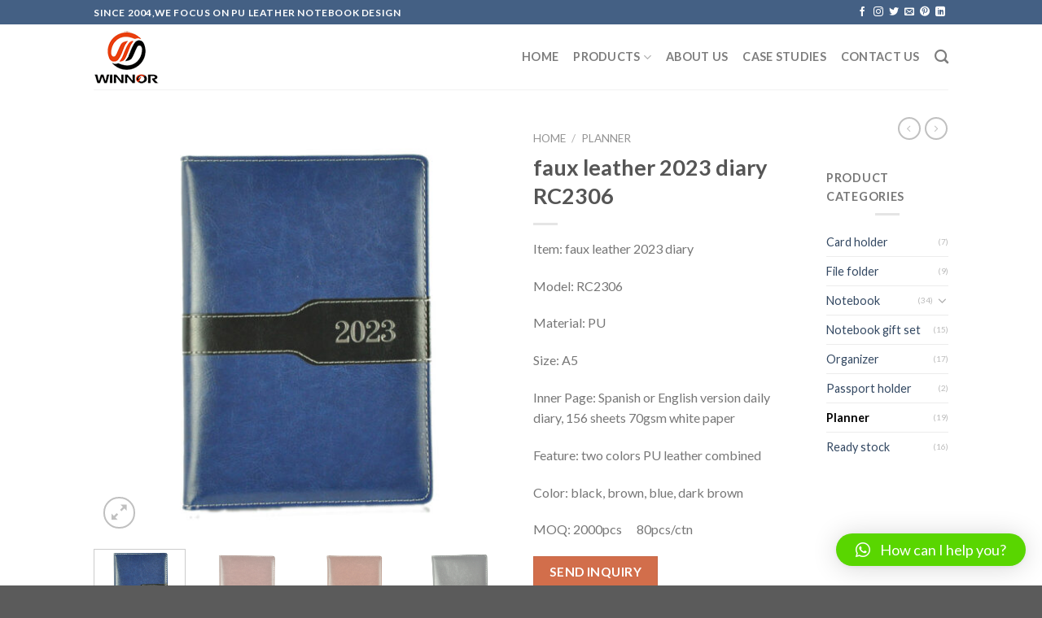

--- FILE ---
content_type: text/html; charset=UTF-8
request_url: https://www.winnorgifts.com/product/faux-leather-2023-diary-rc2306/
body_size: 25130
content:
<!DOCTYPE html>
<!--[if IE 9 ]> <html lang="en-US" prefix="og: https://ogp.me/ns#" class="ie9 loading-site no-js"> <![endif]-->
<!--[if IE 8 ]> <html lang="en-US" prefix="og: https://ogp.me/ns#" class="ie8 loading-site no-js"> <![endif]-->
<!--[if (gte IE 9)|!(IE)]><!--><html lang="en-US" prefix="og: https://ogp.me/ns#" class="loading-site no-js"> <!--<![endif]-->
<head>
	<meta charset="UTF-8" />
	<meta name="viewport" content="width=device-width, initial-scale=1.0, maximum-scale=1.0, user-scalable=no" />

	<link rel="profile" href="http://gmpg.org/xfn/11" />
	<link rel="pingback" href="https://www.winnorgifts.com/xmlrpc.php" />

	<script>(function(html){html.className = html.className.replace(/\bno-js\b/,'js')})(document.documentElement);</script>

<!-- Search Engine Optimization by Rank Math - https://rankmath.com/ -->
<title>faux leather 2023 diary RC2306 - PU leather notebook supplier in China</title>
<meta name="description" content="Item: faux leather 2023 diary Model: RC2306 Material: PU Size: A5 Inner Page: Spanish or English version daily diary, 156 sheets 70gsm white paper Feature: two colors PU leather combined Color: black, brown, blue, dark brown MOQ: 2000pcs      80pcs/ctn"/>
<meta name="robots" content="follow, index, max-snippet:-1, max-video-preview:-1, max-image-preview:large"/>
<link rel="canonical" href="https://www.winnorgifts.com/product/faux-leather-2023-diary-rc2306/" />
<meta property="og:locale" content="en_US" />
<meta property="og:type" content="product" />
<meta property="og:title" content="faux leather 2023 diary RC2306 - PU leather notebook supplier in China" />
<meta property="og:description" content="Item: faux leather 2023 diary Model: RC2306 Material: PU Size: A5 Inner Page: Spanish or English version daily diary, 156 sheets 70gsm white paper Feature: two colors PU leather combined Color: black, brown, blue, dark brown MOQ: 2000pcs      80pcs/ctn" />
<meta property="og:url" content="https://www.winnorgifts.com/product/faux-leather-2023-diary-rc2306/" />
<meta property="og:site_name" content="notebook manufacturer from China" />
<meta property="og:image" content="https://www.winnorgifts.com/wp-content/uploads/2022/09/blue-2023-diary.jpg" />
<meta property="og:image:secure_url" content="https://www.winnorgifts.com/wp-content/uploads/2022/09/blue-2023-diary.jpg" />
<meta property="og:image:width" content="800" />
<meta property="og:image:height" content="800" />
<meta property="og:image:alt" content="faux leather 2023 diary RC2306" />
<meta property="og:image:type" content="image/jpeg" />
<meta property="product:price:currency" content="GBP" />
<meta property="product:availability" content="instock" />
<meta name="twitter:card" content="summary_large_image" />
<meta name="twitter:title" content="faux leather 2023 diary RC2306 - PU leather notebook supplier in China" />
<meta name="twitter:description" content="Item: faux leather 2023 diary Model: RC2306 Material: PU Size: A5 Inner Page: Spanish or English version daily diary, 156 sheets 70gsm white paper Feature: two colors PU leather combined Color: black, brown, blue, dark brown MOQ: 2000pcs      80pcs/ctn" />
<meta name="twitter:image" content="https://www.winnorgifts.com/wp-content/uploads/2022/09/blue-2023-diary.jpg" />
<script type="application/ld+json" class="rank-math-schema">{"@context":"https://schema.org","@graph":[{"@type":"Organization","@id":"https://www.winnorgifts.com/#organization","name":"notebook manufacturer from China","url":"https://www.winnorgifts.com"},{"@type":"WebSite","@id":"https://www.winnorgifts.com/#website","url":"https://www.winnorgifts.com","name":"notebook manufacturer from China","alternateName":"notebook manufacturer from China","publisher":{"@id":"https://www.winnorgifts.com/#organization"},"inLanguage":"en-US"},{"@type":"ImageObject","@id":"https://www.winnorgifts.com/wp-content/uploads/2022/09/blue-2023-diary.jpg","url":"https://www.winnorgifts.com/wp-content/uploads/2022/09/blue-2023-diary.jpg","width":"800","height":"800","inLanguage":"en-US"},{"@type":"ItemPage","@id":"https://www.winnorgifts.com/product/faux-leather-2023-diary-rc2306/#webpage","url":"https://www.winnorgifts.com/product/faux-leather-2023-diary-rc2306/","name":"faux leather 2023 diary RC2306 - PU leather notebook supplier in China","datePublished":"2022-09-15T16:34:24+08:00","dateModified":"2022-09-15T16:34:24+08:00","isPartOf":{"@id":"https://www.winnorgifts.com/#website"},"primaryImageOfPage":{"@id":"https://www.winnorgifts.com/wp-content/uploads/2022/09/blue-2023-diary.jpg"},"inLanguage":"en-US"},{"@type":"Product","name":"faux leather 2023 diary RC2306 - PU leather notebook supplier in China","description":"Item: faux leather 2023 diary Model: RC2306 Material: PU Size: A5 Inner Page: Spanish or English version daily diary, 156 sheets 70gsm white paper Feature: two colors PU leather combined Color: black, brown, blue, dark brown MOQ: 2000pcs\u00a0\u00a0\u00a0\u00a0\u00a0 80pcs/ctn","category":"Planner","mainEntityOfPage":{"@id":"https://www.winnorgifts.com/product/faux-leather-2023-diary-rc2306/#webpage"},"@id":"https://www.winnorgifts.com/product/faux-leather-2023-diary-rc2306/#richSnippet","image":{"@id":"https://www.winnorgifts.com/wp-content/uploads/2022/09/blue-2023-diary.jpg"}}]}</script>
<!-- /Rank Math WordPress SEO plugin -->

<link rel="alternate" type="application/rss+xml" title="PU leather notebook supplier in China &raquo; Feed" href="https://www.winnorgifts.com/feed/" />
<link rel="alternate" type="application/rss+xml" title="PU leather notebook supplier in China &raquo; Comments Feed" href="https://www.winnorgifts.com/comments/feed/" />
<script type="text/javascript">
/* <![CDATA[ */
window._wpemojiSettings = {"baseUrl":"https:\/\/s.w.org\/images\/core\/emoji\/14.0.0\/72x72\/","ext":".png","svgUrl":"https:\/\/s.w.org\/images\/core\/emoji\/14.0.0\/svg\/","svgExt":".svg","source":{"concatemoji":"https:\/\/www.winnorgifts.com\/wp-includes\/js\/wp-emoji-release.min.js?ver=6.4.7"}};
/*! This file is auto-generated */
!function(i,n){var o,s,e;function c(e){try{var t={supportTests:e,timestamp:(new Date).valueOf()};sessionStorage.setItem(o,JSON.stringify(t))}catch(e){}}function p(e,t,n){e.clearRect(0,0,e.canvas.width,e.canvas.height),e.fillText(t,0,0);var t=new Uint32Array(e.getImageData(0,0,e.canvas.width,e.canvas.height).data),r=(e.clearRect(0,0,e.canvas.width,e.canvas.height),e.fillText(n,0,0),new Uint32Array(e.getImageData(0,0,e.canvas.width,e.canvas.height).data));return t.every(function(e,t){return e===r[t]})}function u(e,t,n){switch(t){case"flag":return n(e,"\ud83c\udff3\ufe0f\u200d\u26a7\ufe0f","\ud83c\udff3\ufe0f\u200b\u26a7\ufe0f")?!1:!n(e,"\ud83c\uddfa\ud83c\uddf3","\ud83c\uddfa\u200b\ud83c\uddf3")&&!n(e,"\ud83c\udff4\udb40\udc67\udb40\udc62\udb40\udc65\udb40\udc6e\udb40\udc67\udb40\udc7f","\ud83c\udff4\u200b\udb40\udc67\u200b\udb40\udc62\u200b\udb40\udc65\u200b\udb40\udc6e\u200b\udb40\udc67\u200b\udb40\udc7f");case"emoji":return!n(e,"\ud83e\udef1\ud83c\udffb\u200d\ud83e\udef2\ud83c\udfff","\ud83e\udef1\ud83c\udffb\u200b\ud83e\udef2\ud83c\udfff")}return!1}function f(e,t,n){var r="undefined"!=typeof WorkerGlobalScope&&self instanceof WorkerGlobalScope?new OffscreenCanvas(300,150):i.createElement("canvas"),a=r.getContext("2d",{willReadFrequently:!0}),o=(a.textBaseline="top",a.font="600 32px Arial",{});return e.forEach(function(e){o[e]=t(a,e,n)}),o}function t(e){var t=i.createElement("script");t.src=e,t.defer=!0,i.head.appendChild(t)}"undefined"!=typeof Promise&&(o="wpEmojiSettingsSupports",s=["flag","emoji"],n.supports={everything:!0,everythingExceptFlag:!0},e=new Promise(function(e){i.addEventListener("DOMContentLoaded",e,{once:!0})}),new Promise(function(t){var n=function(){try{var e=JSON.parse(sessionStorage.getItem(o));if("object"==typeof e&&"number"==typeof e.timestamp&&(new Date).valueOf()<e.timestamp+604800&&"object"==typeof e.supportTests)return e.supportTests}catch(e){}return null}();if(!n){if("undefined"!=typeof Worker&&"undefined"!=typeof OffscreenCanvas&&"undefined"!=typeof URL&&URL.createObjectURL&&"undefined"!=typeof Blob)try{var e="postMessage("+f.toString()+"("+[JSON.stringify(s),u.toString(),p.toString()].join(",")+"));",r=new Blob([e],{type:"text/javascript"}),a=new Worker(URL.createObjectURL(r),{name:"wpTestEmojiSupports"});return void(a.onmessage=function(e){c(n=e.data),a.terminate(),t(n)})}catch(e){}c(n=f(s,u,p))}t(n)}).then(function(e){for(var t in e)n.supports[t]=e[t],n.supports.everything=n.supports.everything&&n.supports[t],"flag"!==t&&(n.supports.everythingExceptFlag=n.supports.everythingExceptFlag&&n.supports[t]);n.supports.everythingExceptFlag=n.supports.everythingExceptFlag&&!n.supports.flag,n.DOMReady=!1,n.readyCallback=function(){n.DOMReady=!0}}).then(function(){return e}).then(function(){var e;n.supports.everything||(n.readyCallback(),(e=n.source||{}).concatemoji?t(e.concatemoji):e.wpemoji&&e.twemoji&&(t(e.twemoji),t(e.wpemoji)))}))}((window,document),window._wpemojiSettings);
/* ]]> */
</script>
<style id='wp-emoji-styles-inline-css' type='text/css'>

	img.wp-smiley, img.emoji {
		display: inline !important;
		border: none !important;
		box-shadow: none !important;
		height: 1em !important;
		width: 1em !important;
		margin: 0 0.07em !important;
		vertical-align: -0.1em !important;
		background: none !important;
		padding: 0 !important;
	}
</style>
<link rel='stylesheet' id='wp-block-library-css' href='https://www.winnorgifts.com/wp-includes/css/dist/block-library/style.min.css?ver=6.4.7' type='text/css' media='all' />
<link rel='stylesheet' id='aikit_index_css-css' href='https://www.winnorgifts.com/wp-content/plugins/aikit/fe/build/style-index.css?ver=13debd92d7f608c70b03' type='text/css' media='all' />
<style id='classic-theme-styles-inline-css' type='text/css'>
/*! This file is auto-generated */
.wp-block-button__link{color:#fff;background-color:#32373c;border-radius:9999px;box-shadow:none;text-decoration:none;padding:calc(.667em + 2px) calc(1.333em + 2px);font-size:1.125em}.wp-block-file__button{background:#32373c;color:#fff;text-decoration:none}
</style>
<style id='global-styles-inline-css' type='text/css'>
body{--wp--preset--color--black: #000000;--wp--preset--color--cyan-bluish-gray: #abb8c3;--wp--preset--color--white: #ffffff;--wp--preset--color--pale-pink: #f78da7;--wp--preset--color--vivid-red: #cf2e2e;--wp--preset--color--luminous-vivid-orange: #ff6900;--wp--preset--color--luminous-vivid-amber: #fcb900;--wp--preset--color--light-green-cyan: #7bdcb5;--wp--preset--color--vivid-green-cyan: #00d084;--wp--preset--color--pale-cyan-blue: #8ed1fc;--wp--preset--color--vivid-cyan-blue: #0693e3;--wp--preset--color--vivid-purple: #9b51e0;--wp--preset--gradient--vivid-cyan-blue-to-vivid-purple: linear-gradient(135deg,rgba(6,147,227,1) 0%,rgb(155,81,224) 100%);--wp--preset--gradient--light-green-cyan-to-vivid-green-cyan: linear-gradient(135deg,rgb(122,220,180) 0%,rgb(0,208,130) 100%);--wp--preset--gradient--luminous-vivid-amber-to-luminous-vivid-orange: linear-gradient(135deg,rgba(252,185,0,1) 0%,rgba(255,105,0,1) 100%);--wp--preset--gradient--luminous-vivid-orange-to-vivid-red: linear-gradient(135deg,rgba(255,105,0,1) 0%,rgb(207,46,46) 100%);--wp--preset--gradient--very-light-gray-to-cyan-bluish-gray: linear-gradient(135deg,rgb(238,238,238) 0%,rgb(169,184,195) 100%);--wp--preset--gradient--cool-to-warm-spectrum: linear-gradient(135deg,rgb(74,234,220) 0%,rgb(151,120,209) 20%,rgb(207,42,186) 40%,rgb(238,44,130) 60%,rgb(251,105,98) 80%,rgb(254,248,76) 100%);--wp--preset--gradient--blush-light-purple: linear-gradient(135deg,rgb(255,206,236) 0%,rgb(152,150,240) 100%);--wp--preset--gradient--blush-bordeaux: linear-gradient(135deg,rgb(254,205,165) 0%,rgb(254,45,45) 50%,rgb(107,0,62) 100%);--wp--preset--gradient--luminous-dusk: linear-gradient(135deg,rgb(255,203,112) 0%,rgb(199,81,192) 50%,rgb(65,88,208) 100%);--wp--preset--gradient--pale-ocean: linear-gradient(135deg,rgb(255,245,203) 0%,rgb(182,227,212) 50%,rgb(51,167,181) 100%);--wp--preset--gradient--electric-grass: linear-gradient(135deg,rgb(202,248,128) 0%,rgb(113,206,126) 100%);--wp--preset--gradient--midnight: linear-gradient(135deg,rgb(2,3,129) 0%,rgb(40,116,252) 100%);--wp--preset--font-size--small: 13px;--wp--preset--font-size--medium: 20px;--wp--preset--font-size--large: 36px;--wp--preset--font-size--x-large: 42px;--wp--preset--spacing--20: 0.44rem;--wp--preset--spacing--30: 0.67rem;--wp--preset--spacing--40: 1rem;--wp--preset--spacing--50: 1.5rem;--wp--preset--spacing--60: 2.25rem;--wp--preset--spacing--70: 3.38rem;--wp--preset--spacing--80: 5.06rem;--wp--preset--shadow--natural: 6px 6px 9px rgba(0, 0, 0, 0.2);--wp--preset--shadow--deep: 12px 12px 50px rgba(0, 0, 0, 0.4);--wp--preset--shadow--sharp: 6px 6px 0px rgba(0, 0, 0, 0.2);--wp--preset--shadow--outlined: 6px 6px 0px -3px rgba(255, 255, 255, 1), 6px 6px rgba(0, 0, 0, 1);--wp--preset--shadow--crisp: 6px 6px 0px rgba(0, 0, 0, 1);}:where(.is-layout-flex){gap: 0.5em;}:where(.is-layout-grid){gap: 0.5em;}body .is-layout-flow > .alignleft{float: left;margin-inline-start: 0;margin-inline-end: 2em;}body .is-layout-flow > .alignright{float: right;margin-inline-start: 2em;margin-inline-end: 0;}body .is-layout-flow > .aligncenter{margin-left: auto !important;margin-right: auto !important;}body .is-layout-constrained > .alignleft{float: left;margin-inline-start: 0;margin-inline-end: 2em;}body .is-layout-constrained > .alignright{float: right;margin-inline-start: 2em;margin-inline-end: 0;}body .is-layout-constrained > .aligncenter{margin-left: auto !important;margin-right: auto !important;}body .is-layout-constrained > :where(:not(.alignleft):not(.alignright):not(.alignfull)){max-width: var(--wp--style--global--content-size);margin-left: auto !important;margin-right: auto !important;}body .is-layout-constrained > .alignwide{max-width: var(--wp--style--global--wide-size);}body .is-layout-flex{display: flex;}body .is-layout-flex{flex-wrap: wrap;align-items: center;}body .is-layout-flex > *{margin: 0;}body .is-layout-grid{display: grid;}body .is-layout-grid > *{margin: 0;}:where(.wp-block-columns.is-layout-flex){gap: 2em;}:where(.wp-block-columns.is-layout-grid){gap: 2em;}:where(.wp-block-post-template.is-layout-flex){gap: 1.25em;}:where(.wp-block-post-template.is-layout-grid){gap: 1.25em;}.has-black-color{color: var(--wp--preset--color--black) !important;}.has-cyan-bluish-gray-color{color: var(--wp--preset--color--cyan-bluish-gray) !important;}.has-white-color{color: var(--wp--preset--color--white) !important;}.has-pale-pink-color{color: var(--wp--preset--color--pale-pink) !important;}.has-vivid-red-color{color: var(--wp--preset--color--vivid-red) !important;}.has-luminous-vivid-orange-color{color: var(--wp--preset--color--luminous-vivid-orange) !important;}.has-luminous-vivid-amber-color{color: var(--wp--preset--color--luminous-vivid-amber) !important;}.has-light-green-cyan-color{color: var(--wp--preset--color--light-green-cyan) !important;}.has-vivid-green-cyan-color{color: var(--wp--preset--color--vivid-green-cyan) !important;}.has-pale-cyan-blue-color{color: var(--wp--preset--color--pale-cyan-blue) !important;}.has-vivid-cyan-blue-color{color: var(--wp--preset--color--vivid-cyan-blue) !important;}.has-vivid-purple-color{color: var(--wp--preset--color--vivid-purple) !important;}.has-black-background-color{background-color: var(--wp--preset--color--black) !important;}.has-cyan-bluish-gray-background-color{background-color: var(--wp--preset--color--cyan-bluish-gray) !important;}.has-white-background-color{background-color: var(--wp--preset--color--white) !important;}.has-pale-pink-background-color{background-color: var(--wp--preset--color--pale-pink) !important;}.has-vivid-red-background-color{background-color: var(--wp--preset--color--vivid-red) !important;}.has-luminous-vivid-orange-background-color{background-color: var(--wp--preset--color--luminous-vivid-orange) !important;}.has-luminous-vivid-amber-background-color{background-color: var(--wp--preset--color--luminous-vivid-amber) !important;}.has-light-green-cyan-background-color{background-color: var(--wp--preset--color--light-green-cyan) !important;}.has-vivid-green-cyan-background-color{background-color: var(--wp--preset--color--vivid-green-cyan) !important;}.has-pale-cyan-blue-background-color{background-color: var(--wp--preset--color--pale-cyan-blue) !important;}.has-vivid-cyan-blue-background-color{background-color: var(--wp--preset--color--vivid-cyan-blue) !important;}.has-vivid-purple-background-color{background-color: var(--wp--preset--color--vivid-purple) !important;}.has-black-border-color{border-color: var(--wp--preset--color--black) !important;}.has-cyan-bluish-gray-border-color{border-color: var(--wp--preset--color--cyan-bluish-gray) !important;}.has-white-border-color{border-color: var(--wp--preset--color--white) !important;}.has-pale-pink-border-color{border-color: var(--wp--preset--color--pale-pink) !important;}.has-vivid-red-border-color{border-color: var(--wp--preset--color--vivid-red) !important;}.has-luminous-vivid-orange-border-color{border-color: var(--wp--preset--color--luminous-vivid-orange) !important;}.has-luminous-vivid-amber-border-color{border-color: var(--wp--preset--color--luminous-vivid-amber) !important;}.has-light-green-cyan-border-color{border-color: var(--wp--preset--color--light-green-cyan) !important;}.has-vivid-green-cyan-border-color{border-color: var(--wp--preset--color--vivid-green-cyan) !important;}.has-pale-cyan-blue-border-color{border-color: var(--wp--preset--color--pale-cyan-blue) !important;}.has-vivid-cyan-blue-border-color{border-color: var(--wp--preset--color--vivid-cyan-blue) !important;}.has-vivid-purple-border-color{border-color: var(--wp--preset--color--vivid-purple) !important;}.has-vivid-cyan-blue-to-vivid-purple-gradient-background{background: var(--wp--preset--gradient--vivid-cyan-blue-to-vivid-purple) !important;}.has-light-green-cyan-to-vivid-green-cyan-gradient-background{background: var(--wp--preset--gradient--light-green-cyan-to-vivid-green-cyan) !important;}.has-luminous-vivid-amber-to-luminous-vivid-orange-gradient-background{background: var(--wp--preset--gradient--luminous-vivid-amber-to-luminous-vivid-orange) !important;}.has-luminous-vivid-orange-to-vivid-red-gradient-background{background: var(--wp--preset--gradient--luminous-vivid-orange-to-vivid-red) !important;}.has-very-light-gray-to-cyan-bluish-gray-gradient-background{background: var(--wp--preset--gradient--very-light-gray-to-cyan-bluish-gray) !important;}.has-cool-to-warm-spectrum-gradient-background{background: var(--wp--preset--gradient--cool-to-warm-spectrum) !important;}.has-blush-light-purple-gradient-background{background: var(--wp--preset--gradient--blush-light-purple) !important;}.has-blush-bordeaux-gradient-background{background: var(--wp--preset--gradient--blush-bordeaux) !important;}.has-luminous-dusk-gradient-background{background: var(--wp--preset--gradient--luminous-dusk) !important;}.has-pale-ocean-gradient-background{background: var(--wp--preset--gradient--pale-ocean) !important;}.has-electric-grass-gradient-background{background: var(--wp--preset--gradient--electric-grass) !important;}.has-midnight-gradient-background{background: var(--wp--preset--gradient--midnight) !important;}.has-small-font-size{font-size: var(--wp--preset--font-size--small) !important;}.has-medium-font-size{font-size: var(--wp--preset--font-size--medium) !important;}.has-large-font-size{font-size: var(--wp--preset--font-size--large) !important;}.has-x-large-font-size{font-size: var(--wp--preset--font-size--x-large) !important;}
.wp-block-navigation a:where(:not(.wp-element-button)){color: inherit;}
:where(.wp-block-post-template.is-layout-flex){gap: 1.25em;}:where(.wp-block-post-template.is-layout-grid){gap: 1.25em;}
:where(.wp-block-columns.is-layout-flex){gap: 2em;}:where(.wp-block-columns.is-layout-grid){gap: 2em;}
.wp-block-pullquote{font-size: 1.5em;line-height: 1.6;}
</style>
<link rel='stylesheet' id='redux-extendify-styles-css' href='https://www.winnorgifts.com/wp-content/plugins/redux-framework/redux-core/assets/css/extendify-utilities.css?ver=4.4.9' type='text/css' media='all' />
<link rel='stylesheet' id='aikit_bootstrap_icons_css-css' href='https://www.winnorgifts.com/wp-content/plugins/aikit/includes/openai/chatbot/../../css/bootstrap-icons.css?ver=4.12.0' type='text/css' media='all' />
<link rel='stylesheet' id='aikit-chatbot-css' href='https://www.winnorgifts.com/wp-content/plugins/aikit/includes/openai/chatbot/../../css/chatbot.css?ver=4.12.0' type='text/css' media='all' />
<link rel='stylesheet' id='woocommerce-catalog-mode-css' href='https://www.winnorgifts.com/wp-content/plugins/woocommerce-catalog-mode/public/css/woocommerce-catalog-mode-public.css?ver=1.3.3' type='text/css' media='all' />
<link rel='stylesheet' id='photoswipe-css' href='https://www.winnorgifts.com/wp-content/plugins/woocommerce/assets/css/photoswipe/photoswipe.min.css?ver=8.2.4' type='text/css' media='all' />
<link rel='stylesheet' id='photoswipe-default-skin-css' href='https://www.winnorgifts.com/wp-content/plugins/woocommerce/assets/css/photoswipe/default-skin/default-skin.min.css?ver=8.2.4' type='text/css' media='all' />
<style id='woocommerce-inline-inline-css' type='text/css'>
.woocommerce form .form-row .required { visibility: visible; }
</style>
<link rel='stylesheet' id='flatsome-icons-css' href='https://www.winnorgifts.com/wp-content/themes/flatsome/assets/css/fl-icons.css?ver=3.3' type='text/css' media='all' />
<link rel='stylesheet' id='qlwapp-css' href='https://www.winnorgifts.com/wp-content/plugins/wp-whatsapp-chat/build/frontend/css/style.css?ver=7.1.8' type='text/css' media='all' />
<link rel='stylesheet' id='flatsome-main-css' href='https://www.winnorgifts.com/wp-content/themes/flatsome/assets/css/flatsome.css?ver=3.7.2' type='text/css' media='all' />
<link rel='stylesheet' id='flatsome-shop-css' href='https://www.winnorgifts.com/wp-content/themes/flatsome/assets/css/flatsome-shop.css?ver=3.7.2' type='text/css' media='all' />
<link rel='stylesheet' id='flatsome-style-css' href='https://www.winnorgifts.com/wp-content/themes/flatsome/style.css?ver=3.7.2' type='text/css' media='all' />
<script type="text/javascript" src="https://www.winnorgifts.com/wp-includes/js/jquery/jquery.min.js?ver=3.7.1" id="jquery-core-js"></script>
<script type="text/javascript" src="https://www.winnorgifts.com/wp-includes/js/jquery/jquery-migrate.min.js?ver=3.4.1" id="jquery-migrate-js"></script>
<link rel="https://api.w.org/" href="https://www.winnorgifts.com/wp-json/" /><link rel="alternate" type="application/json" href="https://www.winnorgifts.com/wp-json/wp/v2/product/839" /><link rel="EditURI" type="application/rsd+xml" title="RSD" href="https://www.winnorgifts.com/xmlrpc.php?rsd" />
<meta name="generator" content="WordPress 6.4.7" />
<link rel='shortlink' href='https://www.winnorgifts.com/?p=839' />
<link rel="alternate" type="application/json+oembed" href="https://www.winnorgifts.com/wp-json/oembed/1.0/embed?url=https%3A%2F%2Fwww.winnorgifts.com%2Fproduct%2Ffaux-leather-2023-diary-rc2306%2F" />
<link rel="alternate" type="text/xml+oembed" href="https://www.winnorgifts.com/wp-json/oembed/1.0/embed?url=https%3A%2F%2Fwww.winnorgifts.com%2Fproduct%2Ffaux-leather-2023-diary-rc2306%2F&#038;format=xml" />
<meta name="generator" content="Redux 4.4.9" /><script type="text/javascript">
(function(url){
	if(/(?:Chrome\/26\.0\.1410\.63 Safari\/537\.31|WordfenceTestMonBot)/.test(navigator.userAgent)){ return; }
	var addEvent = function(evt, handler) {
		if (window.addEventListener) {
			document.addEventListener(evt, handler, false);
		} else if (window.attachEvent) {
			document.attachEvent('on' + evt, handler);
		}
	};
	var removeEvent = function(evt, handler) {
		if (window.removeEventListener) {
			document.removeEventListener(evt, handler, false);
		} else if (window.detachEvent) {
			document.detachEvent('on' + evt, handler);
		}
	};
	var evts = 'contextmenu dblclick drag dragend dragenter dragleave dragover dragstart drop keydown keypress keyup mousedown mousemove mouseout mouseover mouseup mousewheel scroll'.split(' ');
	var logHuman = function() {
		if (window.wfLogHumanRan) { return; }
		window.wfLogHumanRan = true;
		var wfscr = document.createElement('script');
		wfscr.type = 'text/javascript';
		wfscr.async = true;
		wfscr.src = url + '&r=' + Math.random();
		(document.getElementsByTagName('head')[0]||document.getElementsByTagName('body')[0]).appendChild(wfscr);
		for (var i = 0; i < evts.length; i++) {
			removeEvent(evts[i], logHuman);
		}
	};
	for (var i = 0; i < evts.length; i++) {
		addEvent(evts[i], logHuman);
	}
})('//www.winnorgifts.com/?wordfence_lh=1&hid=9BCD3F548F1363A25662118CD38F5D44');
</script><style>.bg{opacity: 0; transition: opacity 1s; -webkit-transition: opacity 1s;} .bg-loaded{opacity: 1;}</style><!--[if IE]><link rel="stylesheet" type="text/css" href="https://www.winnorgifts.com/wp-content/themes/flatsome/assets/css/ie-fallback.css"><script src="//cdnjs.cloudflare.com/ajax/libs/html5shiv/3.6.1/html5shiv.js"></script><script>var head = document.getElementsByTagName('head')[0],style = document.createElement('style');style.type = 'text/css';style.styleSheet.cssText = ':before,:after{content:none !important';head.appendChild(style);setTimeout(function(){head.removeChild(style);}, 0);</script><script src="https://www.winnorgifts.com/wp-content/themes/flatsome/assets/libs/ie-flexibility.js"></script><![endif]-->    <script type="text/javascript">
    WebFontConfig = {
      google: { families: [ "Lato:regular,700","Lato:regular,400","Lato:regular,700","Dancing+Script:regular,400", ] }
    };
    (function() {
      var wf = document.createElement('script');
      wf.src = 'https://ajax.googleapis.com/ajax/libs/webfont/1/webfont.js';
      wf.type = 'text/javascript';
      wf.async = 'true';
      var s = document.getElementsByTagName('script')[0];
      s.parentNode.insertBefore(wf, s);
    })(); </script>
  <!-- Google tag (gtag.js) -->
<script async src="https://www.googletagmanager.com/gtag/js?id=UA-61006129-1"></script>
<script>
  window.dataLayer = window.dataLayer || [];
  function gtag(){dataLayer.push(arguments);}
  gtag('js', new Date());

  gtag('config', 'UA-61006129-1');
</script>
	<noscript><style>.woocommerce-product-gallery{ opacity: 1 !important; }</style></noscript>
	<meta name="generator" content="Elementor 3.17.3; features: e_dom_optimization, e_optimized_assets_loading, additional_custom_breakpoints; settings: css_print_method-external, google_font-enabled, font_display-auto">
        <script>
        var gdpr_compliant_recaptcha_stamp = '1d1d5aeda1885eeb3db26a56a10e070207284d6a8e3a9328db5c2da7b6153d8f';
        var gdpr_compliant_recaptcha_ip = '18.223.116.67';
        var gdpr_compliant_recaptcha_nonce = null;
        var gdpr_compliant_recaptcha = {
            stampLoaded : false,
            // Create an array to store override functions
            originalFetches : [],
            originalXhrOpens : [],
            originalXhrSends : [],
            originalFetch : window.fetch,
            abortController : new AbortController(),
            originalXhrOpen : XMLHttpRequest.prototype.open,
            originalXhrSend : XMLHttpRequest.prototype.send,

            // Function to check if a string is a valid JSON
            isValidJson : function( str ) {
                try {
                    JSON.parse( str );
                    return true;
                } catch ( error ) {
                    return false;
                }
            },

            // Function to handle fetch response
            handleFetchResponse: function (input, init) {
                // Store method and URL
                var method = (init && init.method) ? init.method.toUpperCase() : 'GET';
                var url = input;
                gdpr_compliant_recaptcha.originalFetches.forEach(overrideFunction => {
                            overrideFunction.apply(this, arguments);
                });
                // Bind the original fetch function to the window object
                var originalFetchBound = gdpr_compliant_recaptcha.originalFetch.bind(window);
                try{
                    // Call the original fetch method
                    //return gdpr_compliant_recaptcha.originalFetch.apply(this, arguments).then(function (response) {
                    return originalFetchBound(input, init).then(function (response) {
                        var clonedResponse = response.clone();
                        // Check for an error response
                        if (response.ok && method === 'POST') {
                            // Parse the response JSON
                            return response.text().then(function (responseData) {
                                var data = responseData;
                                if (gdpr_compliant_recaptcha.isValidJson(responseData)) {
                                    data = JSON.parse(responseData);
                                }
                                // Check if the gdpr_error_message parameter is present
                                if (data.data && data.data.gdpr_error_message) {
                                    gdpr_compliant_recaptcha.displayErrorMessage(data.data.gdpr_error_message);
                                    gdpr_compliant_recaptcha.abortController.abort();
                                    return Promise.reject(new Error('Request aborted'));
                                }
                                // Return the original response for non-error cases
                                return clonedResponse;
                            });
                        }
                        return clonedResponse;
                    });
                } catch (error) {
                    // Return a resolved promise in case of an error
                    return Promise.resolve();
                }
            },

            // Full implementation of SHA265 hashing algorithm.
            sha256 : function( ascii ) {
                function rightRotate( value, amount ) {
                    return ( value>>>amount ) | ( value<<(32 - amount ) );
                }

                var mathPow = Math.pow;
                var maxWord = mathPow( 2, 32 );
                var lengthProperty = 'length';

                // Used as a counter across the whole file
                var i, j;
                var result = '';

                var words = [];
                var asciiBitLength = ascii[ lengthProperty ] * 8;

                // Caching results is optional - remove/add slash from front of this line to toggle.
                // Initial hash value: first 32 bits of the fractional parts of the square roots of the first 8 primes
                // (we actually calculate the first 64, but extra values are just ignored).
                var hash = this.sha256.h = this.sha256.h || [];

                // Round constants: First 32 bits of the fractional parts of the cube roots of the first 64 primes.
                var k = this.sha256.k = this.sha256.k || [];
                var primeCounter = k[ lengthProperty ];

                var isComposite = {};
                for ( var candidate = 2; primeCounter < 64; candidate++ ) {
                    if ( ! isComposite[ candidate ] ) {
                        for ( i = 0; i < 313; i += candidate ) {
                            isComposite[ i ] = candidate;
                        }
                        hash[ primeCounter ] = ( mathPow( candidate, 0.5 ) * maxWord ) | 0;
                        k[ primeCounter++ ] = ( mathPow( candidate, 1 / 3 ) * maxWord ) | 0;
                    }
                }

                // Append Ƈ' bit (plus zero padding).
                ascii += '\x80';

                // More zero padding
                while ( ascii[ lengthProperty ] % 64 - 56 ){
                ascii += '\x00';
                }

                for ( i = 0, max = ascii[ lengthProperty ]; i < max; i++ ) {
                    j = ascii.charCodeAt( i );

                    // ASCII check: only accept characters in range 0-255
                    if ( j >> 8 ) {
                    return;
                    }
                    words[ i >> 2 ] |= j << ( ( 3 - i ) % 4 ) * 8;
                }
                words[ words[ lengthProperty ] ] = ( ( asciiBitLength / maxWord ) | 0 );
                words[ words[ lengthProperty ] ] = ( asciiBitLength );

                // process each chunk
                for ( j = 0, max = words[ lengthProperty ]; j < max; ) {

                    // The message is expanded into 64 words as part of the iteration
                    var w = words.slice( j, j += 16 );
                    var oldHash = hash;

                    // This is now the undefinedworking hash, often labelled as variables a...g
                    // (we have to truncate as well, otherwise extra entries at the end accumulate.
                    hash = hash.slice( 0, 8 );

                    for ( i = 0; i < 64; i++ ) {
                        var i2 = i + j;

                        // Expand the message into 64 words
                        var w15 = w[ i - 15 ], w2 = w[ i - 2 ];

                        // Iterate
                        var a = hash[ 0 ], e = hash[ 4 ];
                        var temp1 = hash[ 7 ]
                            + ( rightRotate( e, 6 ) ^ rightRotate( e, 11 ) ^ rightRotate( e, 25 ) ) // S1
                            + ( ( e&hash[ 5 ] ) ^ ( ( ~e ) &hash[ 6 ] ) ) // ch
                            + k[i]
                            // Expand the message schedule if needed
                            + ( w[ i ] = ( i < 16 ) ? w[ i ] : (
                                    w[ i - 16 ]
                                    + ( rightRotate( w15, 7 ) ^ rightRotate( w15, 18 ) ^ ( w15 >>> 3 ) ) // s0
                                    + w[ i - 7 ]
                                    + ( rightRotate( w2, 17 ) ^ rightRotate( w2, 19 ) ^ ( w2 >>> 10 ) ) // s1
                                ) | 0
                            );

                        // This is only used once, so *could* be moved below, but it only saves 4 bytes and makes things unreadble:
                        var temp2 = ( rightRotate( a, 2 ) ^ rightRotate( a, 13 ) ^ rightRotate( a, 22 ) ) // S0
                            + ( ( a&hash[ 1 ] )^( a&hash[ 2 ] )^( hash[ 1 ]&hash[ 2 ] ) ); // maj

                            // We don't bother trimming off the extra ones,
                            // they're harmless as long as we're truncating when we do the slice().
                        hash = [ ( temp1 + temp2 )|0 ].concat( hash );
                        hash[ 4 ] = ( hash[ 4 ] + temp1 ) | 0;
                    }

                    for ( i = 0; i < 8; i++ ) {
                        hash[ i ] = ( hash[ i ] + oldHash[ i ] ) | 0;
                    }
                }

                for ( i = 0; i < 8; i++ ) {
                    for ( j = 3; j + 1; j-- ) {
                        var b = ( hash[ i ]>>( j * 8 ) ) & 255;
                        result += ( ( b < 16 ) ? 0 : '' ) + b.toString( 16 );
                    }
                }
                return result;
            },

            // Replace with your desired hash function.
            hashFunc : function( x ) {
                return this.sha256( x );
            },

            // Convert hex char to binary string.
            hexInBin : function( x ) {
                var ret = '';
                switch( x.toUpperCase() ) {
                    case '0':
                    return '0000';
                    break;
                    case '1':
                    return '0001';
                    break;
                    case '2':
                    return '0010';
                    break;
                    case '3':
                    return '0011';
                    break;
                    case '4':
                    return '0100';
                    break;
                    case '5':
                    return '0101';
                    break;
                    case '6':
                    return '0110';
                    break;
                    case '7':
                    return '0111';
                    break;
                    case '8':
                    return '1000';
                    break;
                    case '9':
                    return '1001';
                    break;
                    case 'A':
                    return '1010';
                    break;
                    case 'B':
                    return '1011';
                    break;
                    case 'C':
                    return '1100';
                    break;
                    case 'D':
                    return '1101';
                    break;
                    case 'E':
                    return '1110';
                    break;
                    case 'F':
                    return '1111';
                    break;
                    default :
                    return '0000';
                }
            },

            // Gets the leading number of bits from the string.
            extractBits : function( hexString, numBits ) {
                var bitString = '';
                var numChars = Math.ceil( numBits / 4 );
                for ( var i = 0; i < numChars; i++ ){
                    bitString = bitString + '' + this.hexInBin( hexString.charAt( i ) );
                }

                bitString = bitString.substr( 0, numBits );
                return bitString;
            },

            // Check if a given nonce is a solution for this stamp and difficulty
            // the $difficulty number of leading bits must all be 0 to have a valid solution.
            checkNonce : function( difficulty, stamp, nonce ) {
                var colHash = this.hashFunc( stamp + nonce );
                var checkBits = this.extractBits( colHash, difficulty );
                return ( checkBits == 0 );
            },

            sleep : function( ms ) {
                return new Promise( resolve => setTimeout( resolve, ms ) );
            },

            // Iterate through as many nonces as it takes to find one that gives us a solution hash at the target difficulty.
            findHash : async function() {
                var hashStamp = gdpr_compliant_recaptcha_stamp;
                var clientIP = gdpr_compliant_recaptcha_ip;
                var hashDifficulty = '12';

                var nonce = 1;

                while( ! this.checkNonce( hashDifficulty, hashStamp, nonce ) ) {
                    nonce++;
                    if ( nonce % 10000 == 0 ) {
                        let remaining = Math.round( ( Math.pow( 2, hashDifficulty ) - nonce ) / 10000 );
                        // Don't peg the CPU and prevent the browser from rendering these updates
                        //await this.sleep( 100 );
                    }
                }
                gdpr_compliant_recaptcha_nonce = nonce;
                
                fetch('https://www.winnorgifts.com/wp-admin/admin-ajax.php', {
                    method: 'POST',
                    headers: {
                        'Content-Type': 'application/x-www-form-urlencoded'
                    },
                    body: 'action=check_stamp' +
                          '&hashStamp=' + encodeURIComponent(hashStamp) +
                          '&hashDifficulty=' + encodeURIComponent(hashDifficulty) +
                          '&clientIP=' + encodeURIComponent(clientIP) +
                          '&hashNonce=' + encodeURIComponent(nonce)
                })
                .then(function (response) {
                });
                return true;
            },
            
            initCaptcha : function(){
                fetch('https://www.winnorgifts.com/wp-admin/admin-ajax.php?action=get_stamp', {
                    method: 'GET',
                    headers: {
                        'Content-Type': 'application/x-www-form-urlencoded'
                    },
                })
                .then(function (response) {
                    return response.json();
                })
                .then(function (response) {
                    gdpr_compliant_recaptcha_stamp = response.stamp;
                    gdpr_compliant_recaptcha_ip = response.client_ip;
                    gdpr_compliant_recaptcha.findHash();
                });

            },

            // Function to display a nice-looking error message
            displayErrorMessage : function(message) {
                // Create a div for the error message
                var errorMessageElement = document.createElement('div');
                errorMessageElement.className = 'error-message';
                errorMessageElement.textContent = message;

                // Style the error message
                errorMessageElement.style.position = 'fixed';
                errorMessageElement.style.top = '50%';
                errorMessageElement.style.left = '50%';
                errorMessageElement.style.transform = 'translate(-50%, -50%)';
                errorMessageElement.style.background = '#ff3333';
                errorMessageElement.style.color = '#ffffff';
                errorMessageElement.style.padding = '15px';
                errorMessageElement.style.borderRadius = '10px';
                errorMessageElement.style.zIndex = '1000';

                // Append the error message to the body
                document.body.appendChild(errorMessageElement);

                // Remove the error message after a delay (e.g., 5 seconds)
                setTimeout(function () {
                    errorMessageElement.remove();
                }, 5000);
            },

            addFirstStamp : function(e){
                if( ! gdpr_compliant_recaptcha.stampLoaded){
                    gdpr_compliant_recaptcha.stampLoaded = true;
                    gdpr_compliant_recaptcha.initCaptcha();
                    let forms = document.querySelectorAll('form');
                    //This is important to mark password fields. They shall not be posted to the inbox
                    function convertStringToNestedObject(str) {
                        var keys = str.match(/[^\[\]]+|\[[^\[\]]+\]/g); // Extrahiere Wörter und eckige Klammern
                        var obj = {};
                        var tempObj = obj;

                        for (var i = 0; i < keys.length; i++) {
                            var key = keys[i];

                            // Wenn die eckigen Klammern vorhanden sind
                            if (key.startsWith('[') && key.endsWith(']')) {
                                key = key.substring(1, key.length - 1); // Entferne eckige Klammern
                            }

                            tempObj[key] = (i === keys.length - 1) ? null : {};
                            tempObj = tempObj[key];
                        }

                        return obj;
                    }
                    forms.forEach(form => {
                        let passwordInputs = form.querySelectorAll("input[type='password']");
                        let hashPWFields = [];
                        passwordInputs.forEach(input => {
                            hashPWFields.push(convertStringToNestedObject(input.getAttribute('name')));
                        });
                        
                        if (hashPWFields.length !== 0) {
                            let hashPWFieldsInput = document.createElement('input');
                            hashPWFieldsInput.type = 'hidden';
                            hashPWFieldsInput.classList.add('hashPWFields');
                            hashPWFieldsInput.name = 'hashPWFields';
                            hashPWFieldsInput.value = btoa(JSON.stringify(hashPWFields));//btoa(hashPWFields);
                            form.prepend(hashPWFieldsInput);
                        }
                    });

                    // Override open method to store method and URL
                    XMLHttpRequest.prototype.open = function (method, url) {
                        this._method = method;
                        this._url = url;
                        return gdpr_compliant_recaptcha.originalXhrOpen.apply(this, arguments);
                    };

                    // Override send method to set up onreadystatechange dynamically
                    XMLHttpRequest.prototype.send = function (data) {
                        var self = this;

                        function handleReadyStateChange() {
                            if (self.readyState === 4 && self._method === 'POST') {
                                // Check for an error response
                                if (self.status >= 200 && self.status < 300) {
                                    var responseData = self.responseType === 'json' ? self.response : self.responseText;
                                    if(gdpr_compliant_recaptcha.isValidJson(responseData)){
                                        // Parse the response JSON
                                        responseData = JSON.parse(responseData);
                                    }
                                    // Check if the gdpr_error_message parameter is present
                                    if (!responseData.success && responseData.data && responseData.data.gdpr_error_message) {
                                        // Show an error message
                                        gdpr_compliant_recaptcha.displayErrorMessage(responseData.data.gdpr_error_message);
                                        gdpr_compliant_recaptcha.abortController.abort();
                                        return null;
                                    }
                                }
                            }
                            // Call the original onreadystatechange function
                            if (self._originalOnReadyStateChange) {
                                self._originalOnReadyStateChange.apply(self, arguments);
                            }
                        }

                        // Set up onreadystatechange dynamically
                        if (!this._originalOnReadyStateChange) {
                            this._originalOnReadyStateChange = this.onreadystatechange;
                            this.onreadystatechange = handleReadyStateChange;
                        }

                        // Call each override function in order
                        gdpr_compliant_recaptcha.originalXhrSends.forEach(overrideFunction => {
                            overrideFunction.apply(this, arguments);
                        });

                        result = gdpr_compliant_recaptcha.originalXhrSend.apply(this, arguments);
                        if (result instanceof Promise){
                            return result.then(function() {});
                        }else{
                            return result;
                        }
                    };

                    // Override window.fetch globally
                    window.fetch = gdpr_compliant_recaptcha.handleFetchResponse;

                    setInterval( gdpr_compliant_recaptcha.initCaptcha, 10 * 60000 );
                }
            }
        }
        window.addEventListener( 'load', function gdpr_compliant_recaptcha_load () {
            document.addEventListener( 'keydown', gdpr_compliant_recaptcha.addFirstStamp, { once : true } );
            document.addEventListener( 'mousemove', gdpr_compliant_recaptcha.addFirstStamp, { once : true } );
            document.addEventListener( 'scroll', gdpr_compliant_recaptcha.addFirstStamp, { once : true } );
            document.addEventListener( 'click', gdpr_compliant_recaptcha.addFirstStamp, { once : true } );
        } );
        </script>
        <style id="custom-css" type="text/css">:root {--primary-color: #446084;}/* Site Width */.header-main{height: 80px}#logo img{max-height: 80px}#logo{width:200px;}.header-top{min-height: 30px}.has-transparent + .page-title:first-of-type,.has-transparent + #main > .page-title,.has-transparent + #main > div > .page-title,.has-transparent + #main .page-header-wrapper:first-of-type .page-title{padding-top: 110px;}.header.show-on-scroll,.stuck .header-main{height:70px!important}.stuck #logo img{max-height: 70px!important}.header-bottom {background-color: #f1f1f1}.header-main .nav > li > a{line-height: 28px }@media (max-width: 549px) {.header-main{height: 70px}#logo img{max-height: 70px}}body{font-family:"Lato", sans-serif}body{font-weight: 400}.nav > li > a {font-family:"Lato", sans-serif;}.nav > li > a {font-weight: 700;}h1,h2,h3,h4,h5,h6,.heading-font, .off-canvas-center .nav-sidebar.nav-vertical > li > a{font-family: "Lato", sans-serif;}h1,h2,h3,h4,h5,h6,.heading-font,.banner h1,.banner h2{font-weight: 700;}.alt-font{font-family: "Dancing Script", sans-serif;}.alt-font{font-weight: 400!important;}.shop-page-title.featured-title .title-bg{ background-image: url(https://www.winnorgifts.com/wp-content/uploads/2022/09/blue-2023-diary.jpg)!important;}@media screen and (min-width: 550px){.products .box-vertical .box-image{min-width: 500px!important;width: 500px!important;}}.label-new.menu-item > a:after{content:"New";}.label-hot.menu-item > a:after{content:"Hot";}.label-sale.menu-item > a:after{content:"Sale";}.label-popular.menu-item > a:after{content:"Popular";}</style>			<style>
				:root {
				--qlwapp-scheme-font-family:inherit;--qlwapp-scheme-font-size:18px;--qlwapp-scheme-icon-size:60px;--qlwapp-scheme-icon-font-size:24px;--qlwapp-scheme-brand:#59d600;--qlwapp-scheme-qlwapp_scheme_form_nonce:8ef55f19b7;--qlwapp-button-animation-name:none;				}
			</style>
			</head>

<body class="product-template-default single single-product postid-839 theme-flatsome woocommerce woocommerce-page woocommerce-no-js lightbox nav-dropdown-has-arrow elementor-default elementor-kit-1240">


<a class="skip-link screen-reader-text" href="#main">Skip to content</a>

<div id="wrapper">


<header id="header" class="header has-sticky sticky-jump">
   <div class="header-wrapper">
	<div id="top-bar" class="header-top hide-for-sticky nav-dark">
    <div class="flex-row container">
      <div class="flex-col hide-for-medium flex-left">
          <ul class="nav nav-left medium-nav-center nav-small  nav-divided">
              <li class="html custom html_topbar_left"><strong class="uppercase">Since 2004,We Focus on PU leather notebook design</strong></li>          </ul>
      </div><!-- flex-col left -->

      <div class="flex-col hide-for-medium flex-center">
          <ul class="nav nav-center nav-small  nav-divided">
                        </ul>
      </div><!-- center -->

      <div class="flex-col hide-for-medium flex-right">
         <ul class="nav top-bar-nav nav-right nav-small  nav-divided">
              <li class="html header-social-icons ml-0">
	<div class="social-icons follow-icons " ><a href="https://www.facebook.com/winnorgifts" target="_blank" data-label="Facebook"  rel="noopener noreferrer nofollow" class="icon plain facebook tooltip" title="Follow on Facebook"><i class="icon-facebook" ></i></a><a href="http://www.instagram.com/winnornotebook" target="_blank" rel="noopener noreferrer nofollow" data-label="Instagram" class="icon plain  instagram tooltip" title="Follow on Instagram"><i class="icon-instagram" ></i></a><a href="http://www.twitter.com/winnorgifts" target="_blank"  data-label="Twitter"  rel="noopener noreferrer nofollow" class="icon plain  twitter tooltip" title="Follow on Twitter"><i class="icon-twitter" ></i></a><a href="mailto:your@email" data-label="E-mail"  rel="nofollow" class="icon plain  email tooltip" title="Send us an email"><i class="icon-envelop" ></i></a><a href="http://www.pinterest.com/winnorgifts" target="_blank" rel="noopener noreferrer nofollow"  data-label="Pinterest"  class="icon plain  pinterest tooltip" title="Follow on Pinterest"><i class="icon-pinterest" ></i></a><a href="http://url" target="_blank" rel="noopener noreferrer nofollow" data-label="LinkedIn" class="icon plain  linkedin tooltip" title="Follow on LinkedIn"><i class="icon-linkedin" ></i></a></div></li>          </ul>
      </div><!-- .flex-col right -->

            <div class="flex-col show-for-medium flex-grow">
          <ul class="nav nav-center nav-small mobile-nav  nav-divided">
              <li class="html custom html_topbar_left"><strong class="uppercase">Since 2004,We Focus on PU leather notebook design</strong></li>          </ul>
      </div>
      
    </div><!-- .flex-row -->
</div><!-- #header-top -->
<div id="masthead" class="header-main ">
      <div class="header-inner flex-row container logo-left medium-logo-center" role="navigation">

          <!-- Logo -->
          <div id="logo" class="flex-col logo">
            <!-- Header logo -->
<a href="https://www.winnorgifts.com/" title="PU leather notebook supplier in China - Notebook, Diary, Organizer" rel="home">
    <img width="200" height="80" src="https://www.winnorgifts.com/wp-content/uploads/2021/05/Winnor-Logo-80.png" class="header_logo header-logo" alt="PU leather notebook supplier in China"/><img  width="200" height="80" src="https://www.winnorgifts.com/wp-content/uploads/2021/05/Winnor-Logo-80.png" class="header-logo-dark" alt="PU leather notebook supplier in China"/></a>
          </div>

          <!-- Mobile Left Elements -->
          <div class="flex-col show-for-medium flex-left">
            <ul class="mobile-nav nav nav-left ">
              <li class="nav-icon has-icon">
  		<a href="#" data-open="#main-menu" data-pos="left" data-bg="main-menu-overlay" data-color="" class="is-small" aria-controls="main-menu" aria-expanded="false">
		
		  <i class="icon-menu" ></i>
		  		</a>
	</li>            </ul>
          </div>

          <!-- Left Elements -->
          <div class="flex-col hide-for-medium flex-left
            flex-grow">
            <ul class="header-nav header-nav-main nav nav-left  nav-line-bottom nav-size-medium nav-spacing-medium nav-uppercase" >
                          </ul>
          </div>

          <!-- Right Elements -->
          <div class="flex-col hide-for-medium flex-right">
            <ul class="header-nav header-nav-main nav nav-right  nav-line-bottom nav-size-medium nav-spacing-medium nav-uppercase">
              <li id="menu-item-62" class="menu-item menu-item-type-post_type menu-item-object-page menu-item-home  menu-item-62"><a href="https://www.winnorgifts.com/" class="nav-top-link">Home</a></li>
<li id="menu-item-150" class="menu-item menu-item-type-post_type menu-item-object-page menu-item-has-children current_page_parent  menu-item-150 has-dropdown"><a href="https://www.winnorgifts.com/products/" class="nav-top-link">Products<i class="icon-angle-down" ></i></a>
<ul class='nav-dropdown nav-dropdown-default'>
	<li id="menu-item-533" class="menu-item menu-item-type-taxonomy menu-item-object-product_cat  menu-item-533"><a href="https://www.winnorgifts.com/product-category/notebook/">Notebook</a></li>
	<li id="menu-item-812" class="menu-item menu-item-type-taxonomy menu-item-object-product_cat current-product-ancestor current-menu-parent current-product-parent active  menu-item-812"><a href="https://www.winnorgifts.com/product-category/planner/">Planner</a></li>
	<li id="menu-item-534" class="menu-item menu-item-type-taxonomy menu-item-object-product_cat  menu-item-534"><a href="https://www.winnorgifts.com/product-category/organizer/">Organizer</a></li>
	<li id="menu-item-549" class="menu-item menu-item-type-taxonomy menu-item-object-product_cat  menu-item-549"><a href="https://www.winnorgifts.com/product-category/file-folder/">File folder</a></li>
	<li id="menu-item-548" class="menu-item menu-item-type-taxonomy menu-item-object-product_cat  menu-item-548"><a href="https://www.winnorgifts.com/product-category/card-holder/">Card holder</a></li>
	<li id="menu-item-1111" class="menu-item menu-item-type-taxonomy menu-item-object-product_cat  menu-item-1111"><a href="https://www.winnorgifts.com/product-category/passport-holder/">Passport holder</a></li>
	<li id="menu-item-535" class="menu-item menu-item-type-taxonomy menu-item-object-product_cat  menu-item-535"><a href="https://www.winnorgifts.com/product-category/notebook-gift-set/">Notebook gift set</a></li>
	<li id="menu-item-813" class="menu-item menu-item-type-taxonomy menu-item-object-product_cat  menu-item-813"><a href="https://www.winnorgifts.com/product-category/ready-stock/">Ready stock</a></li>
</ul>
</li>
<li id="menu-item-348" class="menu-item menu-item-type-post_type menu-item-object-page  menu-item-348"><a href="https://www.winnorgifts.com/about-us/" class="nav-top-link">About Us</a></li>
<li id="menu-item-350" class="menu-item menu-item-type-post_type menu-item-object-page  menu-item-350"><a href="https://www.winnorgifts.com/case-studies/" class="nav-top-link">Case Studies</a></li>
<li id="menu-item-349" class="menu-item menu-item-type-post_type menu-item-object-page  menu-item-349"><a href="https://www.winnorgifts.com/contact/" class="nav-top-link">Contact Us</a></li>
<li class="header-search header-search-dropdown has-icon has-dropdown menu-item-has-children">
		<a href="#" class="is-small"><i class="icon-search" ></i></a>
		<ul class="nav-dropdown nav-dropdown-default">
	 	<li class="header-search-form search-form html relative has-icon">
	<div class="header-search-form-wrapper">
		<div class="searchform-wrapper ux-search-box relative form- is-normal"><form role="search" method="get" class="searchform" action="https://www.winnorgifts.com/">
		<div class="flex-row relative">
									<div class="flex-col flex-grow">
			  <input type="search" class="search-field mb-0" name="s" value="" placeholder="Search..." />
		    <input type="hidden" name="post_type" value="product" />
        			</div><!-- .flex-col -->
			<div class="flex-col">
				<button type="submit" class="ux-search-submit submit-button secondary button icon mb-0">
					<i class="icon-search" ></i>				</button>
			</div><!-- .flex-col -->
		</div><!-- .flex-row -->
	 <div class="live-search-results text-left z-top"></div>
</form>
</div>	</div>
</li>	</ul><!-- .nav-dropdown -->
</li>
            </ul>
          </div>

          <!-- Mobile Right Elements -->
          <div class="flex-col show-for-medium flex-right">
            <ul class="mobile-nav nav nav-right ">
              <li class="header-search header-search-dropdown has-icon has-dropdown menu-item-has-children">
		<a href="#" class="is-small"><i class="icon-search" ></i></a>
		<ul class="nav-dropdown nav-dropdown-default">
	 	<li class="header-search-form search-form html relative has-icon">
	<div class="header-search-form-wrapper">
		<div class="searchform-wrapper ux-search-box relative form- is-normal"><form role="search" method="get" class="searchform" action="https://www.winnorgifts.com/">
		<div class="flex-row relative">
									<div class="flex-col flex-grow">
			  <input type="search" class="search-field mb-0" name="s" value="" placeholder="Search..." />
		    <input type="hidden" name="post_type" value="product" />
        			</div><!-- .flex-col -->
			<div class="flex-col">
				<button type="submit" class="ux-search-submit submit-button secondary button icon mb-0">
					<i class="icon-search" ></i>				</button>
			</div><!-- .flex-col -->
		</div><!-- .flex-row -->
	 <div class="live-search-results text-left z-top"></div>
</form>
</div>	</div>
</li>	</ul><!-- .nav-dropdown -->
</li>
            </ul>
          </div>

      </div><!-- .header-inner -->
     
            <!-- Header divider -->
      <div class="container"><div class="top-divider full-width"></div></div>
      </div><!-- .header-main -->
<div class="header-bg-container fill"><div class="header-bg-image fill"></div><div class="header-bg-color fill"></div></div><!-- .header-bg-container -->   </div><!-- header-wrapper-->
</header>


<main id="main" class="">

	<div class="shop-container">
		
			<div class="container">
	<div class="woocommerce-notices-wrapper"></div></div><!-- /.container -->
<div id="product-839" class="product type-product post-839 status-publish first instock product_cat-planner product_tag-diarysupplier-customizediary has-post-thumbnail shipping-taxable product-type-simple">
	<div class="product-container">

<div class="product-main">
	<div class="row content-row mb-0">

		<div class="product-gallery col large-6">
		
<div class="product-images relative mb-half has-hover woocommerce-product-gallery woocommerce-product-gallery--with-images woocommerce-product-gallery--columns-4 images" data-columns="4">

  <div class="badge-container is-larger absolute left top z-1">
</div>
  <div class="image-tools absolute top show-on-hover right z-3">
      </div>

  <figure class="woocommerce-product-gallery__wrapper product-gallery-slider slider slider-nav-small mb-half"
        data-flickity-options='{
                "cellAlign": "center",
                "wrapAround": true,
                "autoPlay": false,
                "prevNextButtons":true,
                "adaptiveHeight": true,
                "imagesLoaded": true,
                "lazyLoad": 1,
                "dragThreshold" : 15,
                "pageDots": false,
                "rightToLeft": false       }'>
    <div data-thumb="https://www.winnorgifts.com/wp-content/uploads/2022/09/blue-2023-diary-100x100.jpg" class="woocommerce-product-gallery__image slide first"><a href="https://www.winnorgifts.com/wp-content/uploads/2022/09/blue-2023-diary.jpg"><img width="500" height="500" src="https://www.winnorgifts.com/wp-content/uploads/2022/09/blue-2023-diary-500x500.jpg" class="wp-post-image skip-lazy" alt="" title="blue 2023 diary" data-caption="" data-src="https://www.winnorgifts.com/wp-content/uploads/2022/09/blue-2023-diary.jpg" data-large_image="https://www.winnorgifts.com/wp-content/uploads/2022/09/blue-2023-diary.jpg" data-large_image_width="800" data-large_image_height="800" decoding="async" fetchpriority="high" srcset="https://www.winnorgifts.com/wp-content/uploads/2022/09/blue-2023-diary-500x500.jpg 500w, https://www.winnorgifts.com/wp-content/uploads/2022/09/blue-2023-diary-100x100.jpg 100w, https://www.winnorgifts.com/wp-content/uploads/2022/09/blue-2023-diary-300x300.jpg 300w, https://www.winnorgifts.com/wp-content/uploads/2022/09/blue-2023-diary-150x150.jpg 150w, https://www.winnorgifts.com/wp-content/uploads/2022/09/blue-2023-diary-768x768.jpg 768w, https://www.winnorgifts.com/wp-content/uploads/2022/09/blue-2023-diary-510x510.jpg 510w, https://www.winnorgifts.com/wp-content/uploads/2022/09/blue-2023-diary.jpg 800w" sizes="(max-width: 500px) 100vw, 500px" /></a></div><div data-thumb="https://www.winnorgifts.com/wp-content/uploads/2022/09/faux-leather-diary-2023-100x100.jpg" class="woocommerce-product-gallery__image slide"><a href="https://www.winnorgifts.com/wp-content/uploads/2022/09/faux-leather-diary-2023.jpg"><img width="500" height="500" src="https://www.winnorgifts.com/wp-content/uploads/2022/09/faux-leather-diary-2023-500x500.jpg" class="skip-lazy" alt="faux leather 2023 diary brown" title="faux leather diary 2023" data-caption="" data-src="https://www.winnorgifts.com/wp-content/uploads/2022/09/faux-leather-diary-2023.jpg" data-large_image="https://www.winnorgifts.com/wp-content/uploads/2022/09/faux-leather-diary-2023.jpg" data-large_image_width="800" data-large_image_height="800" decoding="async" srcset="https://www.winnorgifts.com/wp-content/uploads/2022/09/faux-leather-diary-2023-500x500.jpg 500w, https://www.winnorgifts.com/wp-content/uploads/2022/09/faux-leather-diary-2023-100x100.jpg 100w, https://www.winnorgifts.com/wp-content/uploads/2022/09/faux-leather-diary-2023-300x300.jpg 300w, https://www.winnorgifts.com/wp-content/uploads/2022/09/faux-leather-diary-2023-150x150.jpg 150w, https://www.winnorgifts.com/wp-content/uploads/2022/09/faux-leather-diary-2023-768x768.jpg 768w, https://www.winnorgifts.com/wp-content/uploads/2022/09/faux-leather-diary-2023-510x510.jpg 510w, https://www.winnorgifts.com/wp-content/uploads/2022/09/faux-leather-diary-2023.jpg 800w" sizes="(max-width: 500px) 100vw, 500px" /></a></div><div data-thumb="https://www.winnorgifts.com/wp-content/uploads/2022/09/brown-2023-diary-100x100.jpg" class="woocommerce-product-gallery__image slide"><a href="https://www.winnorgifts.com/wp-content/uploads/2022/09/brown-2023-diary.jpg"><img width="500" height="500" src="https://www.winnorgifts.com/wp-content/uploads/2022/09/brown-2023-diary-500x500.jpg" class="skip-lazy" alt="" title="brown 2023 diary" data-caption="" data-src="https://www.winnorgifts.com/wp-content/uploads/2022/09/brown-2023-diary.jpg" data-large_image="https://www.winnorgifts.com/wp-content/uploads/2022/09/brown-2023-diary.jpg" data-large_image_width="800" data-large_image_height="800" decoding="async" srcset="https://www.winnorgifts.com/wp-content/uploads/2022/09/brown-2023-diary-500x500.jpg 500w, https://www.winnorgifts.com/wp-content/uploads/2022/09/brown-2023-diary-100x100.jpg 100w, https://www.winnorgifts.com/wp-content/uploads/2022/09/brown-2023-diary-300x300.jpg 300w, https://www.winnorgifts.com/wp-content/uploads/2022/09/brown-2023-diary-150x150.jpg 150w, https://www.winnorgifts.com/wp-content/uploads/2022/09/brown-2023-diary-768x768.jpg 768w, https://www.winnorgifts.com/wp-content/uploads/2022/09/brown-2023-diary-510x510.jpg 510w, https://www.winnorgifts.com/wp-content/uploads/2022/09/brown-2023-diary.jpg 800w" sizes="(max-width: 500px) 100vw, 500px" /></a></div><div data-thumb="https://www.winnorgifts.com/wp-content/uploads/2022/09/black-2023-diary-100x100.jpg" class="woocommerce-product-gallery__image slide"><a href="https://www.winnorgifts.com/wp-content/uploads/2022/09/black-2023-diary.jpg"><img width="500" height="500" src="https://www.winnorgifts.com/wp-content/uploads/2022/09/black-2023-diary-500x500.jpg" class="skip-lazy" alt="" title="black 2023 diary" data-caption="" data-src="https://www.winnorgifts.com/wp-content/uploads/2022/09/black-2023-diary.jpg" data-large_image="https://www.winnorgifts.com/wp-content/uploads/2022/09/black-2023-diary.jpg" data-large_image_width="800" data-large_image_height="800" decoding="async" loading="lazy" srcset="https://www.winnorgifts.com/wp-content/uploads/2022/09/black-2023-diary-500x500.jpg 500w, https://www.winnorgifts.com/wp-content/uploads/2022/09/black-2023-diary-100x100.jpg 100w, https://www.winnorgifts.com/wp-content/uploads/2022/09/black-2023-diary-300x300.jpg 300w, https://www.winnorgifts.com/wp-content/uploads/2022/09/black-2023-diary-150x150.jpg 150w, https://www.winnorgifts.com/wp-content/uploads/2022/09/black-2023-diary-768x768.jpg 768w, https://www.winnorgifts.com/wp-content/uploads/2022/09/black-2023-diary-510x510.jpg 510w, https://www.winnorgifts.com/wp-content/uploads/2022/09/black-2023-diary.jpg 800w" sizes="(max-width: 500px) 100vw, 500px" /></a></div><div data-thumb="https://www.winnorgifts.com/wp-content/uploads/2022/09/2023-daily-diary-faux-leather-100x100.jpg" class="woocommerce-product-gallery__image slide"><a href="https://www.winnorgifts.com/wp-content/uploads/2022/09/2023-daily-diary-faux-leather.jpg"><img width="500" height="500" src="https://www.winnorgifts.com/wp-content/uploads/2022/09/2023-daily-diary-faux-leather-500x500.jpg" class="skip-lazy" alt="2023 English daily diary" title="2023 daily diary faux leather" data-caption="" data-src="https://www.winnorgifts.com/wp-content/uploads/2022/09/2023-daily-diary-faux-leather.jpg" data-large_image="https://www.winnorgifts.com/wp-content/uploads/2022/09/2023-daily-diary-faux-leather.jpg" data-large_image_width="800" data-large_image_height="800" decoding="async" loading="lazy" srcset="https://www.winnorgifts.com/wp-content/uploads/2022/09/2023-daily-diary-faux-leather-500x500.jpg 500w, https://www.winnorgifts.com/wp-content/uploads/2022/09/2023-daily-diary-faux-leather-100x100.jpg 100w, https://www.winnorgifts.com/wp-content/uploads/2022/09/2023-daily-diary-faux-leather-300x300.jpg 300w, https://www.winnorgifts.com/wp-content/uploads/2022/09/2023-daily-diary-faux-leather-150x150.jpg 150w, https://www.winnorgifts.com/wp-content/uploads/2022/09/2023-daily-diary-faux-leather-768x768.jpg 768w, https://www.winnorgifts.com/wp-content/uploads/2022/09/2023-daily-diary-faux-leather-510x510.jpg 510w, https://www.winnorgifts.com/wp-content/uploads/2022/09/2023-daily-diary-faux-leather.jpg 800w" sizes="(max-width: 500px) 100vw, 500px" /></a></div>  </figure>

  <div class="image-tools absolute bottom left z-3">
        <a href="#product-zoom" class="zoom-button button is-outline circle icon tooltip hide-for-small" title="Zoom">
      <i class="icon-expand" ></i>    </a>
   </div>
</div>

  <div class="product-thumbnails thumbnails slider-no-arrows slider row row-small row-slider slider-nav-small small-columns-4"
    data-flickity-options='{
              "cellAlign": "left",
              "wrapAround": false,
              "autoPlay": false,
              "prevNextButtons": true,
              "asNavFor": ".product-gallery-slider",
              "percentPosition": true,
              "imagesLoaded": true,
              "pageDots": false,
              "rightToLeft": false,
              "contain": true
          }'
    >          <div class="col is-nav-selected first">
        <a>
          <img src="https://www.winnorgifts.com/wp-content/uploads/2022/09/blue-2023-diary-500x500.jpg" width="500" height="500" class="attachment-woocommerce_thumbnail" />        </a>
      </div>
    <div class="col"><a><img src="https://www.winnorgifts.com/wp-content/uploads/2022/09/faux-leather-diary-2023-500x500.jpg" width="500" height="500"  class="attachment-woocommerce_thumbnail" /></a></div><div class="col"><a><img src="https://www.winnorgifts.com/wp-content/uploads/2022/09/brown-2023-diary-500x500.jpg" width="500" height="500"  class="attachment-woocommerce_thumbnail" /></a></div><div class="col"><a><img src="https://www.winnorgifts.com/wp-content/uploads/2022/09/black-2023-diary-500x500.jpg" width="500" height="500"  class="attachment-woocommerce_thumbnail" /></a></div><div class="col"><a><img src="https://www.winnorgifts.com/wp-content/uploads/2022/09/2023-daily-diary-faux-leather-500x500.jpg" width="500" height="500"  class="attachment-woocommerce_thumbnail" /></a></div>  </div><!-- .product-thumbnails -->
  		</div>

		<div class="product-info summary col-fit col entry-summary product-summary">
			<nav class="woocommerce-breadcrumb breadcrumbs"><a href="https://www.winnorgifts.com">Home</a> <span class="divider">&#47;</span> <a href="https://www.winnorgifts.com/product-category/planner/">Planner</a></nav><h1 class="product-title product_title entry-title">
	faux leather 2023 diary RC2306</h1>

	<div class="is-divider small"></div>
<ul class="next-prev-thumbs is-small show-for-medium">         <li class="prod-dropdown has-dropdown">
               <a href="https://www.winnorgifts.com/product/2024-daily-diary-soft-cover-rc2401/"  rel="next" class="button icon is-outline circle">
                  <i class="icon-angle-left" ></i>              </a>
              <div class="nav-dropdown">
                <a title="2024 daily diary soft cover RC2401" href="https://www.winnorgifts.com/product/2024-daily-diary-soft-cover-rc2401/">
                <img width="100" height="100" src="https://www.winnorgifts.com/wp-content/uploads/2023/05/2024-diary-pu-leather-100x100.jpg" class="attachment-shop_thumbnail size-shop_thumbnail wp-post-image" alt="" decoding="async" loading="lazy" srcset="https://www.winnorgifts.com/wp-content/uploads/2023/05/2024-diary-pu-leather-100x100.jpg 100w, https://www.winnorgifts.com/wp-content/uploads/2023/05/2024-diary-pu-leather-500x500.jpg 500w, https://www.winnorgifts.com/wp-content/uploads/2023/05/2024-diary-pu-leather-300x300.jpg 300w, https://www.winnorgifts.com/wp-content/uploads/2023/05/2024-diary-pu-leather-150x150.jpg 150w, https://www.winnorgifts.com/wp-content/uploads/2023/05/2024-diary-pu-leather-768x768.jpg 768w, https://www.winnorgifts.com/wp-content/uploads/2023/05/2024-diary-pu-leather-510x510.jpg 510w, https://www.winnorgifts.com/wp-content/uploads/2023/05/2024-diary-pu-leather.jpg 800w" sizes="(max-width: 100px) 100vw, 100px" /></a>
              </div>
          </li>
               <li class="prod-dropdown has-dropdown">
               <a href="https://www.winnorgifts.com/product/2023-diary-agenda-rc2309/" rel="next" class="button icon is-outline circle">
                  <i class="icon-angle-right" ></i>              </a>
              <div class="nav-dropdown">
                  <a title="2024 diary agenda supplier RC2405" href="https://www.winnorgifts.com/product/2023-diary-agenda-rc2309/">
                  <img width="100" height="100" src="https://www.winnorgifts.com/wp-content/uploads/2022/05/2024-agenda-diary-100x100.jpg" class="attachment-shop_thumbnail size-shop_thumbnail wp-post-image" alt="2024 agenda diary supplier" decoding="async" loading="lazy" srcset="https://www.winnorgifts.com/wp-content/uploads/2022/05/2024-agenda-diary-100x100.jpg 100w, https://www.winnorgifts.com/wp-content/uploads/2022/05/2024-agenda-diary-500x500.jpg 500w, https://www.winnorgifts.com/wp-content/uploads/2022/05/2024-agenda-diary-300x300.jpg 300w, https://www.winnorgifts.com/wp-content/uploads/2022/05/2024-agenda-diary-150x150.jpg 150w, https://www.winnorgifts.com/wp-content/uploads/2022/05/2024-agenda-diary-510x510.jpg 510w, https://www.winnorgifts.com/wp-content/uploads/2022/05/2024-agenda-diary.jpg 750w" sizes="(max-width: 100px) 100vw, 100px" /></a>
              </div>
          </li>
      </ul><div class="product-short-description">
	<p>Item: faux leather 2023 diary</p>
<p>Model: RC2306</p>
<p>Material: PU</p>
<p>Size: A5</p>
<p>Inner Page: Spanish or English version daily diary, 156 sheets 70gsm white paper</p>
<p>Feature: two colors PU leather combined</p>
<p>Color: black, brown, blue, dark brown</p>
<p>MOQ: 2000pcs      80pcs/ctn</p>
</div>
  <a id="woocommerce-catalog_custom_button" target="_blank" href="https://www.winnorgifts.com/contact" class="woocommerce_catalog_single_custom_button button alt">Send Inquiry</a>
				  </a><div class="product_meta">

	
	
	<span class="posted_in">Category: <a href="https://www.winnorgifts.com/product-category/planner/" rel="tag">Planner</a></span>
	<span class="tagged_as">Tag: <a href="https://www.winnorgifts.com/product-tag/diarysupplier-customizediary/" rel="tag">#diarysupplier #customizediary</a></span>
	
</div>
<div class="social-icons share-icons share-row relative icon-style-outline " ><a href="whatsapp://send?text=faux%20leather%202023%20diary%20RC2306 - https://www.winnorgifts.com/product/faux-leather-2023-diary-rc2306/" data-action="share/whatsapp/share" class="icon button circle is-outline tooltip whatsapp show-for-medium" title="Share on WhatsApp"><i class="icon-phone"></i></a><a href="//www.facebook.com/sharer.php?u=https://www.winnorgifts.com/product/faux-leather-2023-diary-rc2306/" data-label="Facebook" onclick="window.open(this.href,this.title,'width=500,height=500,top=300px,left=300px');  return false;" rel="noopener noreferrer nofollow" target="_blank" class="icon button circle is-outline tooltip facebook" title="Share on Facebook"><i class="icon-facebook" ></i></a><a href="//twitter.com/share?url=https://www.winnorgifts.com/product/faux-leather-2023-diary-rc2306/" onclick="window.open(this.href,this.title,'width=500,height=500,top=300px,left=300px');  return false;" rel="noopener noreferrer nofollow" target="_blank" class="icon button circle is-outline tooltip twitter" title="Share on Twitter"><i class="icon-twitter" ></i></a><a href="mailto:enteryour@addresshere.com?subject=faux%20leather%202023%20diary%20RC2306&amp;body=Check%20this%20out:%20https://www.winnorgifts.com/product/faux-leather-2023-diary-rc2306/" rel="nofollow" class="icon button circle is-outline tooltip email" title="Email to a Friend"><i class="icon-envelop" ></i></a><a href="//pinterest.com/pin/create/button/?url=https://www.winnorgifts.com/product/faux-leather-2023-diary-rc2306/&amp;media=https://www.winnorgifts.com/wp-content/uploads/2022/09/blue-2023-diary.jpg&amp;description=faux%20leather%202023%20diary%20RC2306" onclick="window.open(this.href,this.title,'width=500,height=500,top=300px,left=300px');  return false;" rel="noopener noreferrer nofollow" target="_blank" class="icon button circle is-outline tooltip pinterest" title="Pin on Pinterest"><i class="icon-pinterest" ></i></a><a href="//plus.google.com/share?url=https://www.winnorgifts.com/product/faux-leather-2023-diary-rc2306/" target="_blank" class="icon button circle is-outline tooltip google-plus" onclick="window.open(this.href,this.title,'width=500,height=500,top=300px,left=300px');  return false;" rel="noopener noreferrer nofollow" title="Share on Google+"><i class="icon-google-plus" ></i></a><a href="//www.linkedin.com/shareArticle?mini=true&url=https://www.winnorgifts.com/product/faux-leather-2023-diary-rc2306/&title=faux%20leather%202023%20diary%20RC2306" onclick="window.open(this.href,this.title,'width=500,height=500,top=300px,left=300px');  return false;"  rel="noopener noreferrer nofollow" target="_blank" class="icon button circle is-outline tooltip linkedin" title="Share on LinkedIn"><i class="icon-linkedin" ></i></a></div>
		</div><!-- .summary -->


		<div id="product-sidebar" class="col large-2 hide-for-medium product-sidebar-small">
			<div class="hide-for-off-canvas" style="width:100%"><ul class="next-prev-thumbs is-small nav-right text-right">         <li class="prod-dropdown has-dropdown">
               <a href="https://www.winnorgifts.com/product/2024-daily-diary-soft-cover-rc2401/"  rel="next" class="button icon is-outline circle">
                  <i class="icon-angle-left" ></i>              </a>
              <div class="nav-dropdown">
                <a title="2024 daily diary soft cover RC2401" href="https://www.winnorgifts.com/product/2024-daily-diary-soft-cover-rc2401/">
                <img width="100" height="100" src="https://www.winnorgifts.com/wp-content/uploads/2023/05/2024-diary-pu-leather-100x100.jpg" class="attachment-shop_thumbnail size-shop_thumbnail wp-post-image" alt="" decoding="async" loading="lazy" srcset="https://www.winnorgifts.com/wp-content/uploads/2023/05/2024-diary-pu-leather-100x100.jpg 100w, https://www.winnorgifts.com/wp-content/uploads/2023/05/2024-diary-pu-leather-500x500.jpg 500w, https://www.winnorgifts.com/wp-content/uploads/2023/05/2024-diary-pu-leather-300x300.jpg 300w, https://www.winnorgifts.com/wp-content/uploads/2023/05/2024-diary-pu-leather-150x150.jpg 150w, https://www.winnorgifts.com/wp-content/uploads/2023/05/2024-diary-pu-leather-768x768.jpg 768w, https://www.winnorgifts.com/wp-content/uploads/2023/05/2024-diary-pu-leather-510x510.jpg 510w, https://www.winnorgifts.com/wp-content/uploads/2023/05/2024-diary-pu-leather.jpg 800w" sizes="(max-width: 100px) 100vw, 100px" /></a>
              </div>
          </li>
               <li class="prod-dropdown has-dropdown">
               <a href="https://www.winnorgifts.com/product/2023-diary-agenda-rc2309/" rel="next" class="button icon is-outline circle">
                  <i class="icon-angle-right" ></i>              </a>
              <div class="nav-dropdown">
                  <a title="2024 diary agenda supplier RC2405" href="https://www.winnorgifts.com/product/2023-diary-agenda-rc2309/">
                  <img width="100" height="100" src="https://www.winnorgifts.com/wp-content/uploads/2022/05/2024-agenda-diary-100x100.jpg" class="attachment-shop_thumbnail size-shop_thumbnail wp-post-image" alt="2024 agenda diary supplier" decoding="async" loading="lazy" srcset="https://www.winnorgifts.com/wp-content/uploads/2022/05/2024-agenda-diary-100x100.jpg 100w, https://www.winnorgifts.com/wp-content/uploads/2022/05/2024-agenda-diary-500x500.jpg 500w, https://www.winnorgifts.com/wp-content/uploads/2022/05/2024-agenda-diary-300x300.jpg 300w, https://www.winnorgifts.com/wp-content/uploads/2022/05/2024-agenda-diary-150x150.jpg 150w, https://www.winnorgifts.com/wp-content/uploads/2022/05/2024-agenda-diary-510x510.jpg 510w, https://www.winnorgifts.com/wp-content/uploads/2022/05/2024-agenda-diary.jpg 750w" sizes="(max-width: 100px) 100vw, 100px" /></a>
              </div>
          </li>
      </ul></div><aside id="woocommerce_product_categories-3" class="widget woocommerce widget_product_categories"><span class="widget-title shop-sidebar">Product categories</span><div class="is-divider small"></div><ul class="product-categories"><li class="cat-item cat-item-59"><a href="https://www.winnorgifts.com/product-category/card-holder/">Card holder</a> <span class="count">(7)</span></li>
<li class="cat-item cat-item-60"><a href="https://www.winnorgifts.com/product-category/file-folder/">File folder</a> <span class="count">(9)</span></li>
<li class="cat-item cat-item-53 cat-parent"><a href="https://www.winnorgifts.com/product-category/notebook/">Notebook</a> <span class="count">(34)</span><ul class='children'>
<li class="cat-item cat-item-56"><a href="https://www.winnorgifts.com/product-category/notebook/hard-cover-notebook/">Hard cover notebook</a> <span class="count">(31)</span></li>
<li class="cat-item cat-item-58"><a href="https://www.winnorgifts.com/product-category/notebook/sleeve-notebook/">Sleeve notebook</a> <span class="count">(1)</span></li>
<li class="cat-item cat-item-55"><a href="https://www.winnorgifts.com/product-category/notebook/soft-cover-notebook/">Soft cover notebook</a> <span class="count">(2)</span></li>
</ul>
</li>
<li class="cat-item cat-item-31"><a href="https://www.winnorgifts.com/product-category/notebook-gift-set/">Notebook gift set</a> <span class="count">(15)</span></li>
<li class="cat-item cat-item-54"><a href="https://www.winnorgifts.com/product-category/organizer/">Organizer</a> <span class="count">(17)</span></li>
<li class="cat-item cat-item-67"><a href="https://www.winnorgifts.com/product-category/passport-holder/">Passport holder</a> <span class="count">(2)</span></li>
<li class="cat-item cat-item-63 current-cat"><a href="https://www.winnorgifts.com/product-category/planner/">Planner</a> <span class="count">(19)</span></li>
<li class="cat-item cat-item-65"><a href="https://www.winnorgifts.com/product-category/ready-stock/">Ready stock</a> <span class="count">(16)</span></li>
</ul></aside>		</div>

	</div><!-- .row -->
</div><!-- .product-main -->

<div class="product-footer">
	<div class="container">
		
  <div class="related related-products-wrapper product-section">

    <h3 class="product-section-title container-width product-section-title-related pt-half pb-half uppercase">
      Related products    </h3>

      
  
    <div class="row large-columns-4 medium-columns- small-columns-2 row-small slider row-slider slider-nav-reveal slider-nav-push"  data-flickity-options='{"imagesLoaded": true, "groupCells": "100%", "dragThreshold" : 5, "cellAlign": "left","wrapAround": true,"prevNextButtons": true,"percentPosition": true,"pageDots": false, "rightToLeft": false, "autoPlay" : false}'>

  
      
        
<div class="product-small col has-hover product type-product post-1040 status-publish instock product_cat-planner has-post-thumbnail shipping-taxable product-type-simple">
	<div class="col-inner">
	
<div class="badge-container absolute left top z-1">
</div>
	<div class="product-small box ">
		<div class="box-image">
			<div class="image-fade_in_back">
				<a href="https://www.winnorgifts.com/product/3-fold-2024-executive-diary-book-rc2412/">
					<img width="500" height="500" src="https://www.winnorgifts.com/wp-content/uploads/2023/05/2024-diary-agenda-planner-500x500.jpg" class="attachment-woocommerce_thumbnail size-woocommerce_thumbnail" alt="2024 diary agenda planner supplier" decoding="async" loading="lazy" srcset="https://www.winnorgifts.com/wp-content/uploads/2023/05/2024-diary-agenda-planner-500x500.jpg 500w, https://www.winnorgifts.com/wp-content/uploads/2023/05/2024-diary-agenda-planner-100x100.jpg 100w, https://www.winnorgifts.com/wp-content/uploads/2023/05/2024-diary-agenda-planner-300x300.jpg 300w, https://www.winnorgifts.com/wp-content/uploads/2023/05/2024-diary-agenda-planner-150x150.jpg 150w, https://www.winnorgifts.com/wp-content/uploads/2023/05/2024-diary-agenda-planner-768x768.jpg 768w, https://www.winnorgifts.com/wp-content/uploads/2023/05/2024-diary-agenda-planner-510x510.jpg 510w, https://www.winnorgifts.com/wp-content/uploads/2023/05/2024-diary-agenda-planner.jpg 800w" sizes="(max-width: 500px) 100vw, 500px" /><img width="500" height="500" src="https://www.winnorgifts.com/wp-content/uploads/2023/05/3-fold-2024-diary-agenda-500x500.jpg" class="show-on-hover absolute fill hide-for-small back-image" alt="" decoding="async" loading="lazy" srcset="https://www.winnorgifts.com/wp-content/uploads/2023/05/3-fold-2024-diary-agenda-500x500.jpg 500w, https://www.winnorgifts.com/wp-content/uploads/2023/05/3-fold-2024-diary-agenda-100x100.jpg 100w, https://www.winnorgifts.com/wp-content/uploads/2023/05/3-fold-2024-diary-agenda-300x300.jpg 300w, https://www.winnorgifts.com/wp-content/uploads/2023/05/3-fold-2024-diary-agenda-150x150.jpg 150w, https://www.winnorgifts.com/wp-content/uploads/2023/05/3-fold-2024-diary-agenda-768x768.jpg 768w, https://www.winnorgifts.com/wp-content/uploads/2023/05/3-fold-2024-diary-agenda-510x510.jpg 510w, https://www.winnorgifts.com/wp-content/uploads/2023/05/3-fold-2024-diary-agenda.jpg 800w" sizes="(max-width: 500px) 100vw, 500px" />				</a>
			</div>
			<div class="image-tools is-small top right show-on-hover">
							</div>
			<div class="image-tools is-small hide-for-small bottom left show-on-hover">
							</div>
			<div class="image-tools grid-tools text-center hide-for-small bottom hover-slide-in show-on-hover">
				  <a class="quick-view" data-prod="1040" href="#quick-view">Quick View</a>			</div>
					</div><!-- box-image -->

		<div class="box-text box-text-products">
			<div class="title-wrapper">		<p class="category uppercase is-smaller no-text-overflow product-cat op-7">
			Planner		</p>
	<p class="name product-title"><a href="https://www.winnorgifts.com/product/3-fold-2024-executive-diary-book-rc2412/">3-fold 2024 executive diary book RC2412</a></p></div><div class="price-wrapper"></div>		</div><!-- box-text -->
	</div><!-- box -->
		</div><!-- .col-inner -->
</div><!-- col -->

      
        
<div class="product-small col has-hover product type-product post-1006 status-publish instock product_cat-planner has-post-thumbnail shipping-taxable product-type-simple">
	<div class="col-inner">
	
<div class="badge-container absolute left top z-1">
</div>
	<div class="product-small box ">
		<div class="box-image">
			<div class="image-fade_in_back">
				<a href="https://www.winnorgifts.com/product/2024-diary-with-band-rc2408/">
					<img width="500" height="500" src="https://www.winnorgifts.com/wp-content/uploads/2023/05/2024-diary-with-band-500x500.jpg" class="attachment-woocommerce_thumbnail size-woocommerce_thumbnail" alt="2024 diary with band" decoding="async" loading="lazy" srcset="https://www.winnorgifts.com/wp-content/uploads/2023/05/2024-diary-with-band-500x500.jpg 500w, https://www.winnorgifts.com/wp-content/uploads/2023/05/2024-diary-with-band-100x100.jpg 100w, https://www.winnorgifts.com/wp-content/uploads/2023/05/2024-diary-with-band-300x300.jpg 300w, https://www.winnorgifts.com/wp-content/uploads/2023/05/2024-diary-with-band-150x150.jpg 150w, https://www.winnorgifts.com/wp-content/uploads/2023/05/2024-diary-with-band-768x768.jpg 768w, https://www.winnorgifts.com/wp-content/uploads/2023/05/2024-diary-with-band-510x510.jpg 510w, https://www.winnorgifts.com/wp-content/uploads/2023/05/2024-diary-with-band.jpg 800w" sizes="(max-width: 500px) 100vw, 500px" /><img width="500" height="500" src="https://www.winnorgifts.com/wp-content/uploads/2023/05/2024-daily-A5-500x500.jpg" class="show-on-hover absolute fill hide-for-small back-image" alt="" decoding="async" loading="lazy" srcset="https://www.winnorgifts.com/wp-content/uploads/2023/05/2024-daily-A5-500x500.jpg 500w, https://www.winnorgifts.com/wp-content/uploads/2023/05/2024-daily-A5-100x100.jpg 100w, https://www.winnorgifts.com/wp-content/uploads/2023/05/2024-daily-A5-300x300.jpg 300w, https://www.winnorgifts.com/wp-content/uploads/2023/05/2024-daily-A5-150x150.jpg 150w, https://www.winnorgifts.com/wp-content/uploads/2023/05/2024-daily-A5-768x768.jpg 768w, https://www.winnorgifts.com/wp-content/uploads/2023/05/2024-daily-A5-510x510.jpg 510w, https://www.winnorgifts.com/wp-content/uploads/2023/05/2024-daily-A5.jpg 800w" sizes="(max-width: 500px) 100vw, 500px" />				</a>
			</div>
			<div class="image-tools is-small top right show-on-hover">
							</div>
			<div class="image-tools is-small hide-for-small bottom left show-on-hover">
							</div>
			<div class="image-tools grid-tools text-center hide-for-small bottom hover-slide-in show-on-hover">
				  <a class="quick-view" data-prod="1006" href="#quick-view">Quick View</a>			</div>
					</div><!-- box-image -->

		<div class="box-text box-text-products">
			<div class="title-wrapper">		<p class="category uppercase is-smaller no-text-overflow product-cat op-7">
			Planner		</p>
	<p class="name product-title"><a href="https://www.winnorgifts.com/product/2024-diary-with-band-rc2408/">2024 diary with band RC2408</a></p></div><div class="price-wrapper"></div>		</div><!-- box-text -->
	</div><!-- box -->
		</div><!-- .col-inner -->
</div><!-- col -->

      
        
<div class="product-small col has-hover product type-product post-1048 status-publish last instock product_cat-planner has-post-thumbnail shipping-taxable product-type-simple">
	<div class="col-inner">
	
<div class="badge-container absolute left top z-1">
</div>
	<div class="product-small box ">
		<div class="box-image">
			<div class="image-fade_in_back">
				<a href="https://www.winnorgifts.com/product/2024-diary-journal-rc2414/">
					<img width="500" height="500" src="https://www.winnorgifts.com/wp-content/uploads/2023/05/A5-diary-day-per-page-1-500x500.jpg" class="attachment-woocommerce_thumbnail size-woocommerce_thumbnail" alt="" decoding="async" loading="lazy" srcset="https://www.winnorgifts.com/wp-content/uploads/2023/05/A5-diary-day-per-page-1-500x500.jpg 500w, https://www.winnorgifts.com/wp-content/uploads/2023/05/A5-diary-day-per-page-1-100x100.jpg 100w, https://www.winnorgifts.com/wp-content/uploads/2023/05/A5-diary-day-per-page-1-300x300.jpg 300w, https://www.winnorgifts.com/wp-content/uploads/2023/05/A5-diary-day-per-page-1-150x150.jpg 150w, https://www.winnorgifts.com/wp-content/uploads/2023/05/A5-diary-day-per-page-1-768x768.jpg 768w, https://www.winnorgifts.com/wp-content/uploads/2023/05/A5-diary-day-per-page-1-510x510.jpg 510w, https://www.winnorgifts.com/wp-content/uploads/2023/05/A5-diary-day-per-page-1.jpg 800w" sizes="(max-width: 500px) 100vw, 500px" /><img width="500" height="500" src="https://www.winnorgifts.com/wp-content/uploads/2023/05/diary-supplier-china-500x500.jpg" class="show-on-hover absolute fill hide-for-small back-image" alt="" decoding="async" loading="lazy" srcset="https://www.winnorgifts.com/wp-content/uploads/2023/05/diary-supplier-china-500x500.jpg 500w, https://www.winnorgifts.com/wp-content/uploads/2023/05/diary-supplier-china-100x100.jpg 100w, https://www.winnorgifts.com/wp-content/uploads/2023/05/diary-supplier-china-300x300.jpg 300w, https://www.winnorgifts.com/wp-content/uploads/2023/05/diary-supplier-china-150x150.jpg 150w, https://www.winnorgifts.com/wp-content/uploads/2023/05/diary-supplier-china-768x768.jpg 768w, https://www.winnorgifts.com/wp-content/uploads/2023/05/diary-supplier-china-510x510.jpg 510w, https://www.winnorgifts.com/wp-content/uploads/2023/05/diary-supplier-china.jpg 800w" sizes="(max-width: 500px) 100vw, 500px" />				</a>
			</div>
			<div class="image-tools is-small top right show-on-hover">
							</div>
			<div class="image-tools is-small hide-for-small bottom left show-on-hover">
							</div>
			<div class="image-tools grid-tools text-center hide-for-small bottom hover-slide-in show-on-hover">
				  <a class="quick-view" data-prod="1048" href="#quick-view">Quick View</a>			</div>
					</div><!-- box-image -->

		<div class="box-text box-text-products">
			<div class="title-wrapper">		<p class="category uppercase is-smaller no-text-overflow product-cat op-7">
			Planner		</p>
	<p class="name product-title"><a href="https://www.winnorgifts.com/product/2024-diary-journal-rc2414/">2024 diary journal RC2414</a></p></div><div class="price-wrapper"></div>		</div><!-- box-text -->
	</div><!-- box -->
		</div><!-- .col-inner -->
</div><!-- col -->

      
        
<div class="product-small col has-hover product type-product post-1437 status-publish first instock product_cat-planner has-post-thumbnail shipping-taxable product-type-simple">
	<div class="col-inner">
	
<div class="badge-container absolute left top z-1">
</div>
	<div class="product-small box ">
		<div class="box-image">
			<div class="image-fade_in_back">
				<a href="https://www.winnorgifts.com/product/pu-leather-executive-planner-2026/">
					<img width="500" height="500" src="https://www.winnorgifts.com/wp-content/uploads/2025/06/PU-Leather-Executive-Planner-2026-500x500.jpg" class="attachment-woocommerce_thumbnail size-woocommerce_thumbnail" alt="2026 PU Leather Executive Planner with Metal Clasp" decoding="async" loading="lazy" srcset="https://www.winnorgifts.com/wp-content/uploads/2025/06/PU-Leather-Executive-Planner-2026-500x500.jpg 500w, https://www.winnorgifts.com/wp-content/uploads/2025/06/PU-Leather-Executive-Planner-2026-300x300.jpg 300w, https://www.winnorgifts.com/wp-content/uploads/2025/06/PU-Leather-Executive-Planner-2026-150x150.jpg 150w, https://www.winnorgifts.com/wp-content/uploads/2025/06/PU-Leather-Executive-Planner-2026-768x768.jpg 768w, https://www.winnorgifts.com/wp-content/uploads/2025/06/PU-Leather-Executive-Planner-2026-100x100.jpg 100w, https://www.winnorgifts.com/wp-content/uploads/2025/06/PU-Leather-Executive-Planner-2026.jpg 800w" sizes="(max-width: 500px) 100vw, 500px" /><img width="500" height="500" src="https://www.winnorgifts.com/wp-content/uploads/2025/06/personalized-planners-500x500.jpg" class="show-on-hover absolute fill hide-for-small back-image" alt="Custom Branded Business Diary for Corporate Gifts" decoding="async" loading="lazy" srcset="https://www.winnorgifts.com/wp-content/uploads/2025/06/personalized-planners-500x500.jpg 500w, https://www.winnorgifts.com/wp-content/uploads/2025/06/personalized-planners-300x300.jpg 300w, https://www.winnorgifts.com/wp-content/uploads/2025/06/personalized-planners-150x150.jpg 150w, https://www.winnorgifts.com/wp-content/uploads/2025/06/personalized-planners-768x768.jpg 768w, https://www.winnorgifts.com/wp-content/uploads/2025/06/personalized-planners-100x100.jpg 100w, https://www.winnorgifts.com/wp-content/uploads/2025/06/personalized-planners.jpg 800w" sizes="(max-width: 500px) 100vw, 500px" />				</a>
			</div>
			<div class="image-tools is-small top right show-on-hover">
							</div>
			<div class="image-tools is-small hide-for-small bottom left show-on-hover">
							</div>
			<div class="image-tools grid-tools text-center hide-for-small bottom hover-slide-in show-on-hover">
				  <a class="quick-view" data-prod="1437" href="#quick-view">Quick View</a>			</div>
					</div><!-- box-image -->

		<div class="box-text box-text-products">
			<div class="title-wrapper">		<p class="category uppercase is-smaller no-text-overflow product-cat op-7">
			Planner		</p>
	<p class="name product-title"><a href="https://www.winnorgifts.com/product/pu-leather-executive-planner-2026/">PU Leather Executive Planner 2026  RC2601</a></p></div><div class="price-wrapper"></div>		</div><!-- box-text -->
	</div><!-- box -->
		</div><!-- .col-inner -->
</div><!-- col -->

      
        
<div class="product-small col has-hover product type-product post-1025 status-publish instock product_cat-planner has-post-thumbnail shipping-taxable product-type-simple">
	<div class="col-inner">
	
<div class="badge-container absolute left top z-1">
</div>
	<div class="product-small box ">
		<div class="box-image">
			<div class="image-fade_in_back">
				<a href="https://www.winnorgifts.com/product/2024-diary-with-pocket-at-cover-rc2411/">
					<img width="500" height="500" src="https://www.winnorgifts.com/wp-content/uploads/2023/05/2024-diary-with-pocket-at-cover-500x500.jpg" class="attachment-woocommerce_thumbnail size-woocommerce_thumbnail" alt="" decoding="async" loading="lazy" srcset="https://www.winnorgifts.com/wp-content/uploads/2023/05/2024-diary-with-pocket-at-cover-500x500.jpg 500w, https://www.winnorgifts.com/wp-content/uploads/2023/05/2024-diary-with-pocket-at-cover-100x100.jpg 100w, https://www.winnorgifts.com/wp-content/uploads/2023/05/2024-diary-with-pocket-at-cover-300x300.jpg 300w, https://www.winnorgifts.com/wp-content/uploads/2023/05/2024-diary-with-pocket-at-cover-150x150.jpg 150w, https://www.winnorgifts.com/wp-content/uploads/2023/05/2024-diary-with-pocket-at-cover-768x768.jpg 768w, https://www.winnorgifts.com/wp-content/uploads/2023/05/2024-diary-with-pocket-at-cover-510x510.jpg 510w, https://www.winnorgifts.com/wp-content/uploads/2023/05/2024-diary-with-pocket-at-cover.jpg 800w" sizes="(max-width: 500px) 100vw, 500px" /><img width="500" height="500" src="https://www.winnorgifts.com/wp-content/uploads/2023/05/2024-daily-diary-with-pocket-500x500.jpg" class="show-on-hover absolute fill hide-for-small back-image" alt="" decoding="async" loading="lazy" srcset="https://www.winnorgifts.com/wp-content/uploads/2023/05/2024-daily-diary-with-pocket-500x500.jpg 500w, https://www.winnorgifts.com/wp-content/uploads/2023/05/2024-daily-diary-with-pocket-100x100.jpg 100w, https://www.winnorgifts.com/wp-content/uploads/2023/05/2024-daily-diary-with-pocket-300x300.jpg 300w, https://www.winnorgifts.com/wp-content/uploads/2023/05/2024-daily-diary-with-pocket-150x150.jpg 150w, https://www.winnorgifts.com/wp-content/uploads/2023/05/2024-daily-diary-with-pocket-768x768.jpg 768w, https://www.winnorgifts.com/wp-content/uploads/2023/05/2024-daily-diary-with-pocket-510x510.jpg 510w, https://www.winnorgifts.com/wp-content/uploads/2023/05/2024-daily-diary-with-pocket.jpg 800w" sizes="(max-width: 500px) 100vw, 500px" />				</a>
			</div>
			<div class="image-tools is-small top right show-on-hover">
							</div>
			<div class="image-tools is-small hide-for-small bottom left show-on-hover">
							</div>
			<div class="image-tools grid-tools text-center hide-for-small bottom hover-slide-in show-on-hover">
				  <a class="quick-view" data-prod="1025" href="#quick-view">Quick View</a>			</div>
					</div><!-- box-image -->

		<div class="box-text box-text-products">
			<div class="title-wrapper">		<p class="category uppercase is-smaller no-text-overflow product-cat op-7">
			Planner		</p>
	<p class="name product-title"><a href="https://www.winnorgifts.com/product/2024-diary-with-pocket-at-cover-rc2411/">2024 diary with pocket at cover RC2411</a></p></div><div class="price-wrapper"></div>		</div><!-- box-text -->
	</div><!-- box -->
		</div><!-- .col-inner -->
</div><!-- col -->

      
        
<div class="product-small col has-hover product type-product post-985 status-publish instock product_cat-planner has-post-thumbnail shipping-taxable product-type-simple">
	<div class="col-inner">
	
<div class="badge-container absolute left top z-1">
</div>
	<div class="product-small box ">
		<div class="box-image">
			<div class="image-fade_in_back">
				<a href="https://www.winnorgifts.com/product/journal-diary-planner-2024-rc2404/">
					<img width="500" height="500" src="https://www.winnorgifts.com/wp-content/uploads/2023/05/smooth-PU-leather-2024-diary-500x500.jpg" class="attachment-woocommerce_thumbnail size-woocommerce_thumbnail" alt="" decoding="async" loading="lazy" srcset="https://www.winnorgifts.com/wp-content/uploads/2023/05/smooth-PU-leather-2024-diary-500x500.jpg 500w, https://www.winnorgifts.com/wp-content/uploads/2023/05/smooth-PU-leather-2024-diary-100x100.jpg 100w, https://www.winnorgifts.com/wp-content/uploads/2023/05/smooth-PU-leather-2024-diary-300x300.jpg 300w, https://www.winnorgifts.com/wp-content/uploads/2023/05/smooth-PU-leather-2024-diary-150x150.jpg 150w, https://www.winnorgifts.com/wp-content/uploads/2023/05/smooth-PU-leather-2024-diary-768x768.jpg 768w, https://www.winnorgifts.com/wp-content/uploads/2023/05/smooth-PU-leather-2024-diary-510x510.jpg 510w, https://www.winnorgifts.com/wp-content/uploads/2023/05/smooth-PU-leather-2024-diary.jpg 800w" sizes="(max-width: 500px) 100vw, 500px" /><img width="500" height="500" src="https://www.winnorgifts.com/wp-content/uploads/2023/05/soft-cover-PU-leather-diary-2024-500x500.jpg" class="show-on-hover absolute fill hide-for-small back-image" alt="" decoding="async" loading="lazy" srcset="https://www.winnorgifts.com/wp-content/uploads/2023/05/soft-cover-PU-leather-diary-2024-500x500.jpg 500w, https://www.winnorgifts.com/wp-content/uploads/2023/05/soft-cover-PU-leather-diary-2024-100x100.jpg 100w, https://www.winnorgifts.com/wp-content/uploads/2023/05/soft-cover-PU-leather-diary-2024-300x300.jpg 300w, https://www.winnorgifts.com/wp-content/uploads/2023/05/soft-cover-PU-leather-diary-2024-150x150.jpg 150w, https://www.winnorgifts.com/wp-content/uploads/2023/05/soft-cover-PU-leather-diary-2024-768x768.jpg 768w, https://www.winnorgifts.com/wp-content/uploads/2023/05/soft-cover-PU-leather-diary-2024-510x510.jpg 510w, https://www.winnorgifts.com/wp-content/uploads/2023/05/soft-cover-PU-leather-diary-2024.jpg 800w" sizes="(max-width: 500px) 100vw, 500px" />				</a>
			</div>
			<div class="image-tools is-small top right show-on-hover">
							</div>
			<div class="image-tools is-small hide-for-small bottom left show-on-hover">
							</div>
			<div class="image-tools grid-tools text-center hide-for-small bottom hover-slide-in show-on-hover">
				  <a class="quick-view" data-prod="985" href="#quick-view">Quick View</a>			</div>
					</div><!-- box-image -->

		<div class="box-text box-text-products">
			<div class="title-wrapper">		<p class="category uppercase is-smaller no-text-overflow product-cat op-7">
			Planner		</p>
	<p class="name product-title"><a href="https://www.winnorgifts.com/product/journal-diary-planner-2024-rc2404/">journal diary planner 2024 RC2404</a></p></div><div class="price-wrapper"></div>		</div><!-- box-text -->
	</div><!-- box -->
		</div><!-- .col-inner -->
</div><!-- col -->

      
        
<div class="product-small col has-hover product type-product post-753 status-publish last instock product_cat-planner has-post-thumbnail shipping-taxable product-type-simple">
	<div class="col-inner">
	
<div class="badge-container absolute left top z-1">
</div>
	<div class="product-small box ">
		<div class="box-image">
			<div class="image-fade_in_back">
				<a href="https://www.winnorgifts.com/product/marble-pu-2024-diary-rc2406/">
					<img width="500" height="500" src="https://www.winnorgifts.com/wp-content/uploads/2022/05/marble-diary-500x500.jpg" class="attachment-woocommerce_thumbnail size-woocommerce_thumbnail" alt="marble skin diary" decoding="async" loading="lazy" srcset="https://www.winnorgifts.com/wp-content/uploads/2022/05/marble-diary-500x500.jpg 500w, https://www.winnorgifts.com/wp-content/uploads/2022/05/marble-diary-100x100.jpg 100w, https://www.winnorgifts.com/wp-content/uploads/2022/05/marble-diary-300x300.jpg 300w, https://www.winnorgifts.com/wp-content/uploads/2022/05/marble-diary-150x150.jpg 150w, https://www.winnorgifts.com/wp-content/uploads/2022/05/marble-diary-510x510.jpg 510w, https://www.winnorgifts.com/wp-content/uploads/2022/05/marble-diary.jpg 750w" sizes="(max-width: 500px) 100vw, 500px" /><img width="500" height="500" src="https://www.winnorgifts.com/wp-content/uploads/2022/05/365-my-plan-marble-500x500.jpg" class="show-on-hover absolute fill hide-for-small back-image" alt="" decoding="async" loading="lazy" srcset="https://www.winnorgifts.com/wp-content/uploads/2022/05/365-my-plan-marble-500x500.jpg 500w, https://www.winnorgifts.com/wp-content/uploads/2022/05/365-my-plan-marble-100x100.jpg 100w, https://www.winnorgifts.com/wp-content/uploads/2022/05/365-my-plan-marble-300x300.jpg 300w, https://www.winnorgifts.com/wp-content/uploads/2022/05/365-my-plan-marble-150x150.jpg 150w, https://www.winnorgifts.com/wp-content/uploads/2022/05/365-my-plan-marble-510x510.jpg 510w, https://www.winnorgifts.com/wp-content/uploads/2022/05/365-my-plan-marble.jpg 750w" sizes="(max-width: 500px) 100vw, 500px" />				</a>
			</div>
			<div class="image-tools is-small top right show-on-hover">
							</div>
			<div class="image-tools is-small hide-for-small bottom left show-on-hover">
							</div>
			<div class="image-tools grid-tools text-center hide-for-small bottom hover-slide-in show-on-hover">
				  <a class="quick-view" data-prod="753" href="#quick-view">Quick View</a>			</div>
					</div><!-- box-image -->

		<div class="box-text box-text-products">
			<div class="title-wrapper">		<p class="category uppercase is-smaller no-text-overflow product-cat op-7">
			Planner		</p>
	<p class="name product-title"><a href="https://www.winnorgifts.com/product/marble-pu-2024-diary-rc2406/">Marble PU 2024 diary RC2406</a></p></div><div class="price-wrapper"></div>		</div><!-- box-text -->
	</div><!-- box -->
		</div><!-- .col-inner -->
</div><!-- col -->

      
        
<div class="product-small col has-hover product type-product post-1443 status-publish first instock product_cat-planner product_cat-ready-stock has-post-thumbnail shipping-taxable product-type-simple">
	<div class="col-inner">
	
<div class="badge-container absolute left top z-1">
</div>
	<div class="product-small box ">
		<div class="box-image">
			<div class="image-fade_in_back">
				<a href="https://www.winnorgifts.com/product/soft-cover-pu-leather-2026-diary/">
					<img width="500" height="500" src="https://www.winnorgifts.com/wp-content/uploads/2025/06/customizable-PU-diary-with-company-logo-embossing-500x500.jpg" class="attachment-woocommerce_thumbnail size-woocommerce_thumbnail" alt="2026 daily diary wholesale" decoding="async" loading="lazy" srcset="https://www.winnorgifts.com/wp-content/uploads/2025/06/customizable-PU-diary-with-company-logo-embossing-500x500.jpg 500w, https://www.winnorgifts.com/wp-content/uploads/2025/06/customizable-PU-diary-with-company-logo-embossing-300x300.jpg 300w, https://www.winnorgifts.com/wp-content/uploads/2025/06/customizable-PU-diary-with-company-logo-embossing-150x150.jpg 150w, https://www.winnorgifts.com/wp-content/uploads/2025/06/customizable-PU-diary-with-company-logo-embossing-768x768.jpg 768w, https://www.winnorgifts.com/wp-content/uploads/2025/06/customizable-PU-diary-with-company-logo-embossing-100x100.jpg 100w, https://www.winnorgifts.com/wp-content/uploads/2025/06/customizable-PU-diary-with-company-logo-embossing.jpg 800w" sizes="(max-width: 500px) 100vw, 500px" /><img width="500" height="500" src="https://www.winnorgifts.com/wp-content/uploads/2025/06/soft-cover-PU-leather-2026-diary-500x500.jpg" class="show-on-hover absolute fill hide-for-small back-image" alt="soft cover PU leather 2026 diary" decoding="async" loading="lazy" srcset="https://www.winnorgifts.com/wp-content/uploads/2025/06/soft-cover-PU-leather-2026-diary-500x500.jpg 500w, https://www.winnorgifts.com/wp-content/uploads/2025/06/soft-cover-PU-leather-2026-diary-300x300.jpg 300w, https://www.winnorgifts.com/wp-content/uploads/2025/06/soft-cover-PU-leather-2026-diary-150x150.jpg 150w, https://www.winnorgifts.com/wp-content/uploads/2025/06/soft-cover-PU-leather-2026-diary-768x768.jpg 768w, https://www.winnorgifts.com/wp-content/uploads/2025/06/soft-cover-PU-leather-2026-diary-100x100.jpg 100w, https://www.winnorgifts.com/wp-content/uploads/2025/06/soft-cover-PU-leather-2026-diary.jpg 800w" sizes="(max-width: 500px) 100vw, 500px" />				</a>
			</div>
			<div class="image-tools is-small top right show-on-hover">
							</div>
			<div class="image-tools is-small hide-for-small bottom left show-on-hover">
							</div>
			<div class="image-tools grid-tools text-center hide-for-small bottom hover-slide-in show-on-hover">
				  <a class="quick-view" data-prod="1443" href="#quick-view">Quick View</a>			</div>
					</div><!-- box-image -->

		<div class="box-text box-text-products">
			<div class="title-wrapper">		<p class="category uppercase is-smaller no-text-overflow product-cat op-7">
			Planner		</p>
	<p class="name product-title"><a href="https://www.winnorgifts.com/product/soft-cover-pu-leather-2026-diary/">Soft Cover PU Leather 2026 Diary RC2602</a></p></div><div class="price-wrapper"></div>		</div><!-- box-text -->
	</div><!-- box -->
		</div><!-- .col-inner -->
</div><!-- col -->

      
      </div>
  </div>

	</div><!-- .container -->
</div><!-- .product-footer -->
</div><!-- .product-container -->
</div>

		
	</div><!-- shop container -->

</main><!-- #main -->

<footer id="footer" class="footer-wrapper">

	
<!-- FOOTER 1 -->


<!-- FOOTER 2 -->
<div class="footer-widgets footer footer-2 dark">
		<div class="row dark large-columns-3 mb-0">
	   		<div id="nav_menu-3" class="col pb-0 widget widget_nav_menu"><span class="widget-title">Navigation Menu</span><div class="is-divider small"></div><div class="menu-main-container"><ul id="menu-main-1" class="menu"><li class="menu-item menu-item-type-post_type menu-item-object-page menu-item-home menu-item-62"><a href="https://www.winnorgifts.com/">Home</a></li>
<li class="menu-item menu-item-type-post_type menu-item-object-page menu-item-has-children current_page_parent menu-item-150"><a href="https://www.winnorgifts.com/products/">Products</a>
<ul class="sub-menu">
	<li class="menu-item menu-item-type-taxonomy menu-item-object-product_cat menu-item-533"><a href="https://www.winnorgifts.com/product-category/notebook/">Notebook</a></li>
	<li class="menu-item menu-item-type-taxonomy menu-item-object-product_cat current-product-ancestor current-menu-parent current-product-parent menu-item-812"><a href="https://www.winnorgifts.com/product-category/planner/">Planner</a></li>
	<li class="menu-item menu-item-type-taxonomy menu-item-object-product_cat menu-item-534"><a href="https://www.winnorgifts.com/product-category/organizer/">Organizer</a></li>
	<li class="menu-item menu-item-type-taxonomy menu-item-object-product_cat menu-item-549"><a href="https://www.winnorgifts.com/product-category/file-folder/">File folder</a></li>
	<li class="menu-item menu-item-type-taxonomy menu-item-object-product_cat menu-item-548"><a href="https://www.winnorgifts.com/product-category/card-holder/">Card holder</a></li>
	<li class="menu-item menu-item-type-taxonomy menu-item-object-product_cat menu-item-1111"><a href="https://www.winnorgifts.com/product-category/passport-holder/">Passport holder</a></li>
	<li class="menu-item menu-item-type-taxonomy menu-item-object-product_cat menu-item-535"><a href="https://www.winnorgifts.com/product-category/notebook-gift-set/">Notebook gift set</a></li>
	<li class="menu-item menu-item-type-taxonomy menu-item-object-product_cat menu-item-813"><a href="https://www.winnorgifts.com/product-category/ready-stock/">Ready stock</a></li>
</ul>
</li>
<li class="menu-item menu-item-type-post_type menu-item-object-page menu-item-348"><a href="https://www.winnorgifts.com/about-us/">About Us</a></li>
<li class="menu-item menu-item-type-post_type menu-item-object-page menu-item-350"><a href="https://www.winnorgifts.com/case-studies/">Case Studies</a></li>
<li class="menu-item menu-item-type-post_type menu-item-object-page menu-item-349"><a href="https://www.winnorgifts.com/contact/">Contact Us</a></li>
</ul></div></div>
		<div id="recent-posts-3" class="col pb-0 widget widget_recent_entries">
		<span class="widget-title">Blog</span><div class="is-divider small"></div>
		<ul>
											<li>
					<a href="https://www.winnorgifts.com/how-to-source-high-quality-wholesale-leather-journals-for-your-online-store/">How to Source High-Quality Wholesale Leather Journals for Your Online Store</a>
									</li>
											<li>
					<a href="https://www.winnorgifts.com/creative-uses-for-your-window-journal-beyond-note-taking/">Creative Uses for Your Window Journal: Beyond Note-Taking</a>
									</li>
											<li>
					<a href="https://www.winnorgifts.com/why-source-notebook-gift-sets-from-china/">Why Source Notebook Gift Sets from China?</a>
									</li>
											<li>
					<a href="https://www.winnorgifts.com/2026-pu-leather-planners-now-available-for-wholesale-and-custom-orders/">2026 PU Leather Planners Now Available for Wholesale and Custom Orders</a>
									</li>
											<li>
					<a href="https://www.winnorgifts.com/password-book-with-tabs-the-only-hack-proof-password-manager/">Why a Password Notebook Beats Digital Managers for Privacy？</a>
									</li>
					</ul>

		</div><div id="woocommerce_products-2" class="col pb-0 widget woocommerce widget_products"><span class="widget-title">产品</span><div class="is-divider small"></div><ul class="product_list_widget"><li>
	
	<a href="https://www.winnorgifts.com/product/travelers-notebook-with-cut-out-cover-customizable-a5-pu-journal-manufacturer-tx602/">
		<img width="100" height="100" src="https://www.winnorgifts.com/wp-content/uploads/2025/12/hollow-notebook-PU-100x100.jpg" class="attachment-woocommerce_gallery_thumbnail size-woocommerce_gallery_thumbnail" alt="Custom Logo Cut-Out Notebook Supplier" decoding="async" loading="lazy" srcset="https://www.winnorgifts.com/wp-content/uploads/2025/12/hollow-notebook-PU-100x100.jpg 100w, https://www.winnorgifts.com/wp-content/uploads/2025/12/hollow-notebook-PU-300x300.jpg 300w, https://www.winnorgifts.com/wp-content/uploads/2025/12/hollow-notebook-PU-150x150.jpg 150w, https://www.winnorgifts.com/wp-content/uploads/2025/12/hollow-notebook-PU-768x768.jpg 768w, https://www.winnorgifts.com/wp-content/uploads/2025/12/hollow-notebook-PU-500x500.jpg 500w, https://www.winnorgifts.com/wp-content/uploads/2025/12/hollow-notebook-PU.jpg 790w" sizes="(max-width: 100px) 100vw, 100px" />		<span class="product-title">Traveler’s Notebook with Cut-Out Cover – Customizable A5 PU Journal Manufacturer TX602</span>
	</a>

				
	
	</li>
<li>
	
	<a href="https://www.winnorgifts.com/product/custom-a5-bamboo-notebook-tx509/">
		<img width="100" height="100" src="https://www.winnorgifts.com/wp-content/uploads/2025/10/Bamboo-Cover-Notebook-Custom-100x100.jpg" class="attachment-woocommerce_gallery_thumbnail size-woocommerce_gallery_thumbnail" alt="Bamboo Cover Notebook Custom" decoding="async" loading="lazy" srcset="https://www.winnorgifts.com/wp-content/uploads/2025/10/Bamboo-Cover-Notebook-Custom-100x100.jpg 100w, https://www.winnorgifts.com/wp-content/uploads/2025/10/Bamboo-Cover-Notebook-Custom-300x300.jpg 300w, https://www.winnorgifts.com/wp-content/uploads/2025/10/Bamboo-Cover-Notebook-Custom-150x150.jpg 150w, https://www.winnorgifts.com/wp-content/uploads/2025/10/Bamboo-Cover-Notebook-Custom-768x768.jpg 768w, https://www.winnorgifts.com/wp-content/uploads/2025/10/Bamboo-Cover-Notebook-Custom-500x500.jpg 500w, https://www.winnorgifts.com/wp-content/uploads/2025/10/Bamboo-Cover-Notebook-Custom.jpg 800w" sizes="(max-width: 100px) 100vw, 100px" />		<span class="product-title">Custom A5 Bamboo Notebook TX509</span>
	</a>

				
	
	</li>
<li>
	
	<a href="https://www.winnorgifts.com/product/a5-cork-notebook-with-magnetic-closure-tx508/">
		<img width="100" height="100" src="https://www.winnorgifts.com/wp-content/uploads/2025/09/A5-Magnetic-Closure-Cork-PU-Notebook-Two-Tone-100x100.jpg" class="attachment-woocommerce_gallery_thumbnail size-woocommerce_gallery_thumbnail" alt="A5-Magnetic-Closure-Cork-PU-Notebook-Two-Tone" decoding="async" loading="lazy" srcset="https://www.winnorgifts.com/wp-content/uploads/2025/09/A5-Magnetic-Closure-Cork-PU-Notebook-Two-Tone-100x100.jpg 100w, https://www.winnorgifts.com/wp-content/uploads/2025/09/A5-Magnetic-Closure-Cork-PU-Notebook-Two-Tone-300x300.jpg 300w, https://www.winnorgifts.com/wp-content/uploads/2025/09/A5-Magnetic-Closure-Cork-PU-Notebook-Two-Tone-1024x1024.jpg 1024w, https://www.winnorgifts.com/wp-content/uploads/2025/09/A5-Magnetic-Closure-Cork-PU-Notebook-Two-Tone-150x150.jpg 150w, https://www.winnorgifts.com/wp-content/uploads/2025/09/A5-Magnetic-Closure-Cork-PU-Notebook-Two-Tone-768x768.jpg 768w, https://www.winnorgifts.com/wp-content/uploads/2025/09/A5-Magnetic-Closure-Cork-PU-Notebook-Two-Tone-500x500.jpg 500w, https://www.winnorgifts.com/wp-content/uploads/2025/09/A5-Magnetic-Closure-Cork-PU-Notebook-Two-Tone.jpg 1440w" sizes="(max-width: 100px) 100vw, 100px" />		<span class="product-title">A5 Cork Notebook with Magnetic Closure TX508</span>
	</a>

				
	
	</li>
</ul></div>        
		</div><!-- end row -->
</div><!-- end footer 2 -->



<div class="absolute-footer dark medium-text-center text-center">
  <div class="container clearfix">

    
    <div class="footer-primary pull-left">
            <div class="copyright-footer">
        Copyright 2026 © <strong>www.winnorgifts.com</strong>      </div>
          </div><!-- .left -->
  </div><!-- .container -->
</div><!-- .absolute-footer -->

<a href="#top" class="back-to-top button icon invert plain fixed bottom z-1 is-outline left hide-for-medium circle" id="top-link"><i class="icon-angle-up" ></i></a>

</footer><!-- .footer-wrapper -->

</div><!-- #wrapper -->

<!-- Mobile Sidebar -->
<div id="main-menu" class="mobile-sidebar no-scrollbar mfp-hide">
    <div class="sidebar-menu no-scrollbar ">
        <ul class="nav nav-sidebar  nav-vertical nav-uppercase">
              <li class="header-search-form search-form html relative has-icon">
	<div class="header-search-form-wrapper">
		<div class="searchform-wrapper ux-search-box relative form- is-normal"><form role="search" method="get" class="searchform" action="https://www.winnorgifts.com/">
		<div class="flex-row relative">
									<div class="flex-col flex-grow">
			  <input type="search" class="search-field mb-0" name="s" value="" placeholder="Search..." />
		    <input type="hidden" name="post_type" value="product" />
        			</div><!-- .flex-col -->
			<div class="flex-col">
				<button type="submit" class="ux-search-submit submit-button secondary button icon mb-0">
					<i class="icon-search" ></i>				</button>
			</div><!-- .flex-col -->
		</div><!-- .flex-row -->
	 <div class="live-search-results text-left z-top"></div>
</form>
</div>	</div>
</li><li class="menu-item menu-item-type-post_type menu-item-object-page menu-item-home menu-item-62"><a href="https://www.winnorgifts.com/" class="nav-top-link">Home</a></li>
<li class="menu-item menu-item-type-post_type menu-item-object-page menu-item-has-children current_page_parent menu-item-150"><a href="https://www.winnorgifts.com/products/" class="nav-top-link">Products</a>
<ul class=children>
	<li class="menu-item menu-item-type-taxonomy menu-item-object-product_cat menu-item-533"><a href="https://www.winnorgifts.com/product-category/notebook/">Notebook</a></li>
	<li class="menu-item menu-item-type-taxonomy menu-item-object-product_cat current-product-ancestor current-menu-parent current-product-parent menu-item-812"><a href="https://www.winnorgifts.com/product-category/planner/">Planner</a></li>
	<li class="menu-item menu-item-type-taxonomy menu-item-object-product_cat menu-item-534"><a href="https://www.winnorgifts.com/product-category/organizer/">Organizer</a></li>
	<li class="menu-item menu-item-type-taxonomy menu-item-object-product_cat menu-item-549"><a href="https://www.winnorgifts.com/product-category/file-folder/">File folder</a></li>
	<li class="menu-item menu-item-type-taxonomy menu-item-object-product_cat menu-item-548"><a href="https://www.winnorgifts.com/product-category/card-holder/">Card holder</a></li>
	<li class="menu-item menu-item-type-taxonomy menu-item-object-product_cat menu-item-1111"><a href="https://www.winnorgifts.com/product-category/passport-holder/">Passport holder</a></li>
	<li class="menu-item menu-item-type-taxonomy menu-item-object-product_cat menu-item-535"><a href="https://www.winnorgifts.com/product-category/notebook-gift-set/">Notebook gift set</a></li>
	<li class="menu-item menu-item-type-taxonomy menu-item-object-product_cat menu-item-813"><a href="https://www.winnorgifts.com/product-category/ready-stock/">Ready stock</a></li>
</ul>
</li>
<li class="menu-item menu-item-type-post_type menu-item-object-page menu-item-348"><a href="https://www.winnorgifts.com/about-us/" class="nav-top-link">About Us</a></li>
<li class="menu-item menu-item-type-post_type menu-item-object-page menu-item-350"><a href="https://www.winnorgifts.com/case-studies/" class="nav-top-link">Case Studies</a></li>
<li class="menu-item menu-item-type-post_type menu-item-object-page menu-item-349"><a href="https://www.winnorgifts.com/contact/" class="nav-top-link">Contact Us</a></li>
<li class="html header-social-icons ml-0">
	<div class="social-icons follow-icons " ><a href="https://www.facebook.com/winnorgifts" target="_blank" data-label="Facebook"  rel="noopener noreferrer nofollow" class="icon plain facebook tooltip" title="Follow on Facebook"><i class="icon-facebook" ></i></a><a href="http://www.instagram.com/winnornotebook" target="_blank" rel="noopener noreferrer nofollow" data-label="Instagram" class="icon plain  instagram tooltip" title="Follow on Instagram"><i class="icon-instagram" ></i></a><a href="http://www.twitter.com/winnorgifts" target="_blank"  data-label="Twitter"  rel="noopener noreferrer nofollow" class="icon plain  twitter tooltip" title="Follow on Twitter"><i class="icon-twitter" ></i></a><a href="mailto:your@email" data-label="E-mail"  rel="nofollow" class="icon plain  email tooltip" title="Send us an email"><i class="icon-envelop" ></i></a><a href="http://www.pinterest.com/winnorgifts" target="_blank" rel="noopener noreferrer nofollow"  data-label="Pinterest"  class="icon plain  pinterest tooltip" title="Follow on Pinterest"><i class="icon-pinterest" ></i></a><a href="http://url" target="_blank" rel="noopener noreferrer nofollow" data-label="LinkedIn" class="icon plain  linkedin tooltip" title="Follow on LinkedIn"><i class="icon-linkedin" ></i></a></div></li>        </ul>
    </div><!-- inner -->
</div><!-- #mobile-menu -->
    <div id="login-form-popup" class="lightbox-content mfp-hide">
            <div class="woocommerce-notices-wrapper"></div>
<div class="account-container lightbox-inner">

	
		<div class="account-login-inner">

			<h3 class="uppercase">Login</h3>

			<form class="woocommerce-form woocommerce-form-login login" method="post">

				
				<p class="woocommerce-form-row woocommerce-form-row--wide form-row form-row-wide">
					<label for="username">Username or email address&nbsp;<span class="required">*</span></label>
					<input type="text" class="woocommerce-Input woocommerce-Input--text input-text" name="username" id="username" autocomplete="username" value="" />				</p>
				<p class="woocommerce-form-row woocommerce-form-row--wide form-row form-row-wide">
					<label for="password">Password&nbsp;<span class="required">*</span></label>
					<input class="woocommerce-Input woocommerce-Input--text input-text" type="password" name="password" id="password" autocomplete="current-password" />
				</p>

				
				<p class="form-row">
					<input type="hidden" id="woocommerce-login-nonce" name="woocommerce-login-nonce" value="56fc3c693a" /><input type="hidden" name="_wp_http_referer" value="/product/faux-leather-2023-diary-rc2306/" />					<button type="submit" class="woocommerce-Button button" name="login" value="Log in">Log in</button>
					<label class="woocommerce-form__label woocommerce-form__label-for-checkbox inline">
						<input class="woocommerce-form__input woocommerce-form__input-checkbox" name="rememberme" type="checkbox" id="rememberme" value="forever" /> <span>Remember me</span>
					</label>
				</p>
				<p class="woocommerce-LostPassword lost_password">
					<a href="https://www.winnorgifts.com/wp-login.php?action=lostpassword">Lost your password?</a>
				</p>

				
			</form>
		</div><!-- .login-inner -->


</div><!-- .account-login-container -->

          </div>
  		<script>
			document.addEventListener('DOMContentLoaded', function (event) {
				for (let i = 0; i < document.forms.length; ++i) {
					let form = document.forms[i];
					if (form.method != "get") {  var inputnx3tp6ph = document.createElement("input"); inputnx3tp6ph.setAttribute("type", "hidden"); inputnx3tp6ph.setAttribute("name", "nx3tp6ph");  inputnx3tp6ph.setAttribute("value", "ydxuldkm89fv"); form.appendChild(inputnx3tp6ph); }
if (form.method != "get") {  var inputocp5anwq = document.createElement("input"); inputocp5anwq.setAttribute("type", "hidden"); inputocp5anwq.setAttribute("name", "ocp5anwq");  inputocp5anwq.setAttribute("value", "vk3ufyf5xx19"); form.appendChild(inputocp5anwq); }
				}
			});
		</script>
		<div id="qlwapp" class="qlwapp qlwapp-free qlwapp-button qlwapp-bottom-right qlwapp-all qlwapp-rounded">
	<div class="qlwapp-container">
					<div class="qlwapp-box">
									<div class="qlwapp-header">
						<i class="qlwapp-close" data-action="close">&times;</i>
						<div class="qlwapp-description">
							<div class="qlwapp-description-container">
								<h3>Hello!</h3>
<p>Click one of our representatives below to chat on WhatsApp or send us an email to <a href="mailto:hkwinnor@qq.com">sales@winnorgifts.com</a></p>
<p>&nbsp;</p>
							</div>
						</div>
					</div>
								<div class="qlwapp-body">
											<a class="qlwapp-account" data-action="open" data-phone="8613587641560" data-message="" role="button" tabindex="0" target="_blank">
															<div class="qlwapp-avatar">
									<div class="qlwapp-avatar-container">
										<img alt="Cherry Zhou" src="https://www.gravatar.com/avatar/00000000000000000000000000000000">
									</div>
								</div>
														<div class="qlwapp-info">
								<span class="qlwapp-label">Support</span>
								<span class="qlwapp-name">Cherry Zhou</span>
							</div>
						</a>
									</div>
									<div class="qlwapp-footer">
						<p>Powered by <a href="https://quadlayers.com/portfolio/whatsapp-chat/?utm_source=qlwapp_admin" target="_blank" rel="noopener">WhatsApp Chat</a></p>
					</div>
							</div>
		
		<a class="qlwapp-toggle" data-action="box" data-phone="8613587641560" data-message="" role="button" tabindex="0" target="_blank">
							<i class="qlwapp-icon qlwapp-whatsapp-icon"></i>
						<i class="qlwapp-close" data-action="close">&times;</i>
							<span class="qlwapp-text">How can I help you?</span>
					</a>
	</div>
</div>

<!-- Root element of PhotoSwipe. Must have class pswp. -->
<div class="pswp" tabindex="-1" role="dialog" aria-hidden="true">

	<!-- Background of PhotoSwipe. It's a separate element as animating opacity is faster than rgba(). -->
	<div class="pswp__bg"></div>

	<!-- Slides wrapper with overflow:hidden. -->
	<div class="pswp__scroll-wrap">

		<!-- Container that holds slides.
		PhotoSwipe keeps only 3 of them in the DOM to save memory.
		Don't modify these 3 pswp__item elements, data is added later on. -->
		<div class="pswp__container">
			<div class="pswp__item"></div>
			<div class="pswp__item"></div>
			<div class="pswp__item"></div>
		</div>

		<!-- Default (PhotoSwipeUI_Default) interface on top of sliding area. Can be changed. -->
		<div class="pswp__ui pswp__ui--hidden">

			<div class="pswp__top-bar">

				<!--  Controls are self-explanatory. Order can be changed. -->

				<div class="pswp__counter"></div>

				<button class="pswp__button pswp__button--close" aria-label="Close (Esc)"></button>

				<button class="pswp__button pswp__button--zoom" aria-label="Zoom in/out"></button>

				<div class="pswp__preloader">
					<div class="loading-spin"></div>
				</div>
			</div>

			<div class="pswp__share-modal pswp__share-modal--hidden pswp__single-tap">
				<div class="pswp__share-tooltip"></div>
			</div>

			<button class="pswp__button--arrow--left" aria-label="Previous (arrow left)"></button>

			<button class="pswp__button--arrow--right" aria-label="Next (arrow right)"></button>

			<div class="pswp__caption">
				<div class="pswp__caption__center"></div>
			</div>

		</div>

	</div>

</div>
	<script type="text/javascript">
		(function () {
			var c = document.body.className;
			c = c.replace(/woocommerce-no-js/, 'woocommerce-js');
			document.body.className = c;
		})();
	</script>
	<script type="text/template" id="tmpl-variation-template">
	<div class="woocommerce-variation-description">{{{ data.variation.variation_description }}}</div>
	<div class="woocommerce-variation-price">{{{ data.variation.price_html }}}</div>
	<div class="woocommerce-variation-availability">{{{ data.variation.availability_html }}}</div>
</script>
<script type="text/template" id="tmpl-unavailable-variation-template">
	<p>Sorry, this product is unavailable. Please choose a different combination.</p>
</script>
<script type="text/javascript" src="https://www.winnorgifts.com/wp-content/plugins/aikit/includes/openai/chatbot/../../js/chatbot.js?ver=4.12.0" id="aikit-chatbot-js"></script>
<script type="text/javascript" id="aikit-chatbot-js-after">
/* <![CDATA[ */
var aikitChatbot ={"nonce":"d7d06bf025","siteUrl":"https:\/\/www.winnorgifts.com","pageContent":"","mainColor":"#7f5cff","secondaryColor":"#14b1ff","aiMessageBubbleColor":"#f0f2f7","aiMessageTextColor":"#06132b","userMessageBubbleColor":"#7f5cff","userMessageTextColor":"#ffffff","titleColor":"#ffffff","title":"Chat with us","startMessage":"Hi there! How can I help you?"}
/* ]]> */
</script>
<script type="text/javascript" src="https://www.winnorgifts.com/wp-content/plugins/woocommerce-catalog-mode/public/js/woocommerce-catalog-mode-public.js?ver=1.3.3" id="woocommerce-catalog-mode-js"></script>
<script type="text/javascript" src="https://www.winnorgifts.com/wp-content/plugins/woocommerce-catalog-mode/public/js/bootstrap.min.js?ver=1.3.3" id="woocommerce-catalog-mode-bootsrap-js"></script>
<script type="text/javascript" src="https://www.winnorgifts.com/wp-content/plugins/woocommerce/assets/js/jquery-blockui/jquery.blockUI.min.js?ver=2.7.0-wc.8.2.4" id="jquery-blockui-js"></script>
<script type="text/javascript" id="wc-add-to-cart-js-extra">
/* <![CDATA[ */
var wc_add_to_cart_params = {"ajax_url":"\/wp-admin\/admin-ajax.php","wc_ajax_url":"\/?wc-ajax=%%endpoint%%","i18n_view_cart":"View cart","cart_url":"https:\/\/www.winnorgifts.com","is_cart":"","cart_redirect_after_add":"no"};
/* ]]> */
</script>
<script type="text/javascript" src="https://www.winnorgifts.com/wp-content/plugins/woocommerce/assets/js/frontend/add-to-cart.min.js?ver=8.2.4" id="wc-add-to-cart-js"></script>
<script type="text/javascript" src="https://www.winnorgifts.com/wp-content/plugins/woocommerce/assets/js/photoswipe/photoswipe.min.js?ver=4.1.1-wc.8.2.4" id="photoswipe-js"></script>
<script type="text/javascript" src="https://www.winnorgifts.com/wp-content/plugins/woocommerce/assets/js/photoswipe/photoswipe-ui-default.min.js?ver=4.1.1-wc.8.2.4" id="photoswipe-ui-default-js"></script>
<script type="text/javascript" id="wc-single-product-js-extra">
/* <![CDATA[ */
var wc_single_product_params = {"i18n_required_rating_text":"Please select a rating","review_rating_required":"no","flexslider":{"rtl":false,"animation":"slide","smoothHeight":true,"directionNav":false,"controlNav":"thumbnails","slideshow":false,"animationSpeed":500,"animationLoop":false,"allowOneSlide":false},"zoom_enabled":"","zoom_options":[],"photoswipe_enabled":"1","photoswipe_options":{"shareEl":false,"closeOnScroll":false,"history":false,"hideAnimationDuration":0,"showAnimationDuration":0},"flexslider_enabled":""};
/* ]]> */
</script>
<script type="text/javascript" src="https://www.winnorgifts.com/wp-content/plugins/woocommerce/assets/js/frontend/single-product.min.js?ver=8.2.4" id="wc-single-product-js"></script>
<script type="text/javascript" src="https://www.winnorgifts.com/wp-content/plugins/woocommerce/assets/js/js-cookie/js.cookie.min.js?ver=2.1.4-wc.8.2.4" id="js-cookie-js"></script>
<script type="text/javascript" id="woocommerce-js-extra">
/* <![CDATA[ */
var woocommerce_params = {"ajax_url":"\/wp-admin\/admin-ajax.php","wc_ajax_url":"\/?wc-ajax=%%endpoint%%"};
/* ]]> */
</script>
<script type="text/javascript" src="https://www.winnorgifts.com/wp-content/plugins/woocommerce/assets/js/frontend/woocommerce.min.js?ver=8.2.4" id="woocommerce-js"></script>
<script type="text/javascript" src="https://www.winnorgifts.com/wp-content/themes/flatsome/inc/extensions/flatsome-live-search/flatsome-live-search.js?ver=3.7.2" id="flatsome-live-search-js"></script>
<script type="text/javascript" src="https://www.winnorgifts.com/wp-content/plugins/wp-whatsapp-chat/build/frontend/js/index.js?ver=94d83fb2a949d0dce93a" id="qlwapp-js"></script>
<script type="text/javascript" src="https://www.winnorgifts.com/wp-includes/js/hoverIntent.min.js?ver=1.10.2" id="hoverIntent-js"></script>
<script type="text/javascript" id="flatsome-js-js-extra">
/* <![CDATA[ */
var flatsomeVars = {"ajaxurl":"https:\/\/www.winnorgifts.com\/wp-admin\/admin-ajax.php","rtl":"","sticky_height":"70","user":{"can_edit_pages":false}};
/* ]]> */
</script>
<script type="text/javascript" src="https://www.winnorgifts.com/wp-content/themes/flatsome/assets/js/flatsome.js?ver=3.7.2" id="flatsome-js-js"></script>
<script type="text/javascript" src="https://www.winnorgifts.com/wp-content/themes/flatsome/assets/js/woocommerce.js?ver=3.7.2" id="flatsome-theme-woocommerce-js-js"></script>
<script type="text/javascript" src="https://www.winnorgifts.com/wp-includes/js/underscore.min.js?ver=1.13.4" id="underscore-js"></script>
<script type="text/javascript" id="wp-util-js-extra">
/* <![CDATA[ */
var _wpUtilSettings = {"ajax":{"url":"\/wp-admin\/admin-ajax.php"}};
/* ]]> */
</script>
<script type="text/javascript" src="https://www.winnorgifts.com/wp-includes/js/wp-util.min.js?ver=6.4.7" id="wp-util-js"></script>
<script type="text/javascript" id="wc-add-to-cart-variation-js-extra">
/* <![CDATA[ */
var wc_add_to_cart_variation_params = {"wc_ajax_url":"\/?wc-ajax=%%endpoint%%","i18n_no_matching_variations_text":"Sorry, no products matched your selection. Please choose a different combination.","i18n_make_a_selection_text":"Please select some product options before adding this product to your cart.","i18n_unavailable_text":"Sorry, this product is unavailable. Please choose a different combination."};
/* ]]> */
</script>
<script type="text/javascript" src="https://www.winnorgifts.com/wp-content/plugins/woocommerce/assets/js/frontend/add-to-cart-variation.min.js?ver=8.2.4" id="wc-add-to-cart-variation-js"></script>
<script type="text/javascript" id="zxcvbn-async-js-extra">
/* <![CDATA[ */
var _zxcvbnSettings = {"src":"https:\/\/www.winnorgifts.com\/wp-includes\/js\/zxcvbn.min.js"};
/* ]]> */
</script>
<script type="text/javascript" src="https://www.winnorgifts.com/wp-includes/js/zxcvbn-async.min.js?ver=1.0" id="zxcvbn-async-js"></script>
<script type="text/javascript" src="https://www.winnorgifts.com/wp-includes/js/dist/vendor/wp-polyfill-inert.min.js?ver=3.1.2" id="wp-polyfill-inert-js"></script>
<script type="text/javascript" src="https://www.winnorgifts.com/wp-includes/js/dist/vendor/regenerator-runtime.min.js?ver=0.14.0" id="regenerator-runtime-js"></script>
<script type="text/javascript" src="https://www.winnorgifts.com/wp-includes/js/dist/vendor/wp-polyfill.min.js?ver=3.15.0" id="wp-polyfill-js"></script>
<script type="text/javascript" src="https://www.winnorgifts.com/wp-includes/js/dist/hooks.min.js?ver=c6aec9a8d4e5a5d543a1" id="wp-hooks-js"></script>
<script type="text/javascript" src="https://www.winnorgifts.com/wp-includes/js/dist/i18n.min.js?ver=7701b0c3857f914212ef" id="wp-i18n-js"></script>
<script type="text/javascript" id="wp-i18n-js-after">
/* <![CDATA[ */
wp.i18n.setLocaleData( { 'text direction\u0004ltr': [ 'ltr' ] } );
/* ]]> */
</script>
<script type="text/javascript" id="password-strength-meter-js-extra">
/* <![CDATA[ */
var pwsL10n = {"unknown":"Password strength unknown","short":"Very weak","bad":"Weak","good":"Medium","strong":"Strong","mismatch":"Mismatch"};
/* ]]> */
</script>
<script type="text/javascript" src="https://www.winnorgifts.com/wp-admin/js/password-strength-meter.min.js?ver=6.4.7" id="password-strength-meter-js"></script>
<script type="text/javascript" id="wc-password-strength-meter-js-extra">
/* <![CDATA[ */
var wc_password_strength_meter_params = {"min_password_strength":"3","stop_checkout":"","i18n_password_error":"Please enter a stronger password.","i18n_password_hint":"Hint: The password should be at least twelve characters long. To make it stronger, use upper and lower case letters, numbers, and symbols like ! \" ? $ % ^ & )."};
/* ]]> */
</script>
<script type="text/javascript" src="https://www.winnorgifts.com/wp-content/plugins/woocommerce/assets/js/frontend/password-strength-meter.min.js?ver=8.2.4" id="wc-password-strength-meter-js"></script>

</body>
</html>


--- FILE ---
content_type: text/javascript
request_url: https://www.winnorgifts.com/wp-content/plugins/aikit/includes/js/chatbot.js?ver=4.12.0
body_size: 1926
content:
"use strict";
jQuery(function($) {

    aikitChatbot.previousMessages = [];
    let isLivePreview = false;

    // deactivate all inputs inside .aikit-deactivated-form class
    $(".aikit-deactivated-form *").prop('disabled', true);

    $(".aikit-chatbot-send-button").click(function (event) {
        event.preventDefault();

        sendChatbotMessage();
    });

    // on enter key press, send the message
    $("#aikit-new-message-textarea").keypress(function (event) {
        // if shift key is pressed, do nothing
        if (event.shiftKey) {
            return;
        }

        if (event.keyCode === 13) {
            event.preventDefault();
            sendChatbotMessage();
        }
    });

    $(".aikit-open-chat-button").click(function(){
        $(".aikit-chat-container").fadeIn(100, function () {
            $(".aikit-open-chat-button").fadeOut(100);
            $(".aikit-chatbot-send-button").fadeIn(100);
            $(".aikit-chat-widget").addClass('aikit-open');
        });

    });
    $(".aikit-exit-chat").click(function(){
        $(".aikit-chat-container").fadeOut(100, function () {
            $(".aikit-open-chat-button").fadeIn(100);
            $(".aikit-chatbot-send-button").fadeOut(100);
            $(".aikit-chat-widget").removeClass('aikit-open');
        });
    });

    if ($('.aikit-chat-widget').data('default-view') === 'collapsed') {
        $(".aikit-chat-container").hide();
    } else {
        $(".aikit-open-chat-button").hide();
        $(".aikit-chat-widget").addClass('aikit-open');
    }

    const sendChatbotMessage = () => {
        let message = $("#aikit-new-message-textarea").val();

        if (message === '') {
            return;
        }

        if ($(".aikit-chatbot-send-button").prop('disabled')) {
            return;
        }

        // deactivate the send button
        $(".aikit-chatbot-send-button").prop('disabled', true);
        $(".aikit-chatbot-send-button").css('opacity', '0.5');

        addMessageToChat(message, "reply");

        let loading = $('<div class="aikit-message aikit-message-bot">\n' +
            '                                    <span class="aikit-message-content">\n' +
            '                                        <span class="aikit-typing">\n' +
            '                                            <span class="aikit-dot"></span>\n' +
            '                                            <span class="aikit-dot"></span>\n' +
            '                                            <span class="aikit-dot"></span>\n' +
            '                                        </span>\n' +
            '                                    </span>\n' +
            '                                </div>');

        $("#aikit-messages").append(loading);
        loading.hide().fadeIn(300);

        // scroll to bottom of the chat
        $("#aikit-conversation").animate({ scrollTop: $("#aikit-conversation").prop("scrollHeight")}, 50);

        if (isLivePreview) {
            // add a test message
            // wait 1 second
            setTimeout(function () {
                loading.remove();
                addMessageToChat("This is a test message from the live preview.");
                // reactivate the send button
                $(".aikit-chatbot-send-button").prop('disabled', false);

                $(".aikit-chatbot-send-button").css('opacity', '1');

            }, 2000);

            $("#aikit-new-message-textarea").val('');
            return;
        }

        $.ajax({
            type: "POST",
            url: aikitChatbot.siteUrl + '/?rest_route=/aikit/chatbot/v1/chat',
            data: JSON.stringify({
                message: message,
                // json previous messages
                previous_messages: JSON.stringify(aikitChatbot.previousMessages),
                page_content: aikitChatbot.pageContent,
                chat_id: $(".aikit-chat-widget").data('chat-id'),
            }),
            dataType: "json",
            encode: true,
            headers: {
                'Content-Type': 'application/json',
                'X-WP-Nonce': aikitChatbot.nonce,
            },
        }).done(function (data) {
            aikitChatbot.previousMessages.push({
                message: message,
                author: 'user',
            });

            aikitChatbot.previousMessages.push({
                message: data.message,
                author: 'assistant',
            });

            data.message = data.message.replace(/\n/g, '<br>');

            data.message = data.message.replace(/(https?:\/\/[^\s]+)/g, '<a href="$1" target="_blank">$1</a>');

            loading.remove();
            addMessageToChat(data.message);

            // reactivate the send button
            $(".aikit-chatbot-send-button").prop('disabled', false);
            $(".aikit-chatbot-send-button").css('opacity', '1');

        }).fail(function (data) {
            if (data.responseJSON) {
                data = data.responseJSON;
            }

            if (data.show_in_alert === true) {
                alert(data.message);
            } else {
                console.log(data);
            }

            addMessageToChat(data.chat_error, "error");

            // reactivate the send button
            $(".aikit-chatbot-send-button").prop('disabled', false);
            $(".aikit-chatbot-send-button").css('opacity', '1');
            loading.remove();
        });

        // clear the input
        $("#aikit-new-message-textarea").val('');
    }

    const addMessageToChat = (message, type = "") => {
        let className = "aikit-message-bot";
        if (type === "reply") {
            className = "aikit-message-user";
        } else if (type === "error") {
            className = "aikit-message-error";
        }

        let bubble = $('<div class="aikit-message  ' + className + '"><span className="aikit-message-content">' + message + '</span></div>');
        $("#aikit-messages").append(bubble);
        bubble.hide().fadeIn(100);
        $("#aikit-conversation").animate({ scrollTop: $("#aikit-conversation").prop("scrollHeight")}, 50);
    }

    const generateBotStyles = () => {
        let secondaryColor = hashColorToRgb(aikitChatbot.secondaryColor, 1);
        let mainColor = hashColorToRgb(aikitChatbot.mainColor, 1);
        let shadowColor = hashColorToRgb(aikitChatbot.mainColor, .6);
        let loadingColor = hashColorToRgb(aikitChatbot.mainColor, .7);
        let dot1 = hashColorToRgb(aikitChatbot.mainColor, .7);
        let dot2 = hashColorToRgb(aikitChatbot.mainColor, .4);
        let dot3 = hashColorToRgb(aikitChatbot.mainColor, .2);

        let titleColor = hashColorToRgb(aikitChatbot.titleColor, 0.9);

        // remove the style if it exists
        $("#aikit-chatbot-style").remove();

        // output bot style to the head
        let style = '<style id="aikit-chatbot-style">';

        style += '.aikit-message-bot {';
        style += '    background-color: ' + aikitChatbot.aiMessageBubbleColor + ';';
        style += '    color: ' + aikitChatbot.aiMessageTextColor + ';';
        style += '}';

        style += '.aikit-chat-bubble a {';
        style += '    text-decoration: underline;';
        style += '}';

        style += '.aikit-message-user {';
        style += '    background: linear-gradient(135deg, ' + aikitChatbot.userMessageBubbleColor + ',' + secondaryColor + ');';
        style += '    color: ' + aikitChatbot.userMessageTextColor + ';';
        style += '}';

        style += '.aikit-chat-header {';
        style += '    background: linear-gradient(135deg, ' + mainColor + ' 0%,' + secondaryColor + ' 100%);';
        style += '    color: ' + aikitChatbot.titleColor + ';';
        style += '}';

        style += '.aikit-button-body {';
        style += '    background: linear-gradient(135deg, ' + mainColor + ',' + secondaryColor + ');';
        style += '    box-shadow: ' + shadowColor + ' 0px 4px 24px;;';
        style += '}';

        style += '.aikit-button i svg, .aikit-down-arrow {';
        style += '    color: ' + titleColor + ';';
        style += '}';


        style += '.aikit-typing .aikit-dot {';
        style += '    background-color: ' + loadingColor + ';';
        style += '}';

        style += ' @keyframes mercuryTypingAnimation {';
        style += '    0% {';
        style += '        transform: translateY(0px);';
        style += '        background-color: ' + dot1 + ';';
        style += '    }';
        style += '    28% {';
        style += '        transform: translateY(-7px);';
        style += '        background-color: ' + dot2 + ';';
        style += '    }';
        style += '    44% {';
        style += '        transform: translateY(0px);';
        style += '        background-color: ' + dot3 + ';';
        style += '    }';
        style += '}';

        style += '</style>';

        $('head').append(style);
    }

    const activateLivePreview = () => {
        isLivePreview = true;
        // activate live editing
        $("input").on('input', function() {
            let setting = $(this).attr('data-setting');
            if (aikitChatbot[setting] !== undefined) {
                aikitChatbot[setting] = $(this).val();
            }

            updateLivePreview();
        });

        updateLivePreview();
    }

    const hashColorToRgb = (color, opacity) => {
        // turn # color to rgb and add opacity
        let colorRgb = color.replace('#', '');
        colorRgb = colorRgb.match(/.{1,2}/g);
        colorRgb = 'rgba(' + parseInt(colorRgb[0], 16) + ',' + parseInt(colorRgb[1], 16) + ',' + parseInt(colorRgb[2], 16) + ', ' + opacity + ')';

        return colorRgb;
    }

    const updateLivePreview = () => {

        generateBotStyles();

        // update get value from #aikit-chatbot-appearance-title and set it to the title
        let title = $("#aikit-chatbot-appearance-title").val();
        $(".aikit-chat-welcome span").html(title);

        // same for first message
        let firstMessage = $("#aikit-chatbot-appearance-start-message").val();
        $(".aikit-message:first").html(firstMessage);

        let inputTextPlaceholder = $("#aikit-chatbot-appearance-input-placeholder").val();
        $("#aikit-new-message-textarea").attr('placeholder', inputTextPlaceholder);
    }

    // on load, generate the bot styles
    generateBotStyles();

    $('.aikit-chat-widget').removeClass('d-none');

    if (window.location.href.indexOf('page=aikit_chatbot') > -1) {
        activateLivePreview();
    }
});
